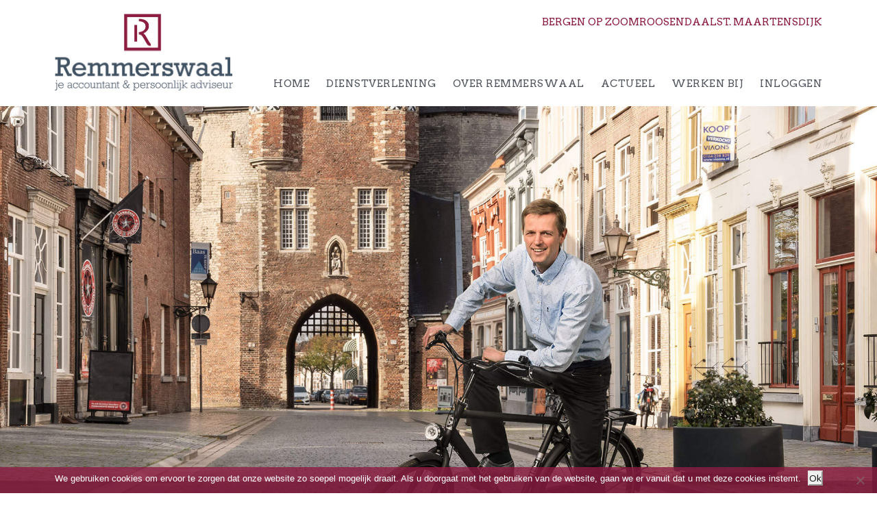

--- FILE ---
content_type: text/html; charset=UTF-8
request_url: https://www.remmerswaal.nl/medewerker-bij-remmerswaal/personeelshandboek/artikel-7-1-vakantiedagen/
body_size: 13355
content:
<!DOCTYPE html>
<html lang="nl-NL" class="no-js">
<head><style>img.lazy{min-height:1px}</style><link href="https://www.remmerswaal.nl/wp-content/plugins/w3-total-cache/pub/js/lazyload.min.js" as="script">
	<meta charset="UTF-8">
	<meta name="viewport" content="width=device-width, initial-scale=1">
	<link rel="profile" href="http://gmpg.org/xfn/11">
	<link rel="pingback" href="https://www.remmerswaal.nl/xmlrpc.php">
	<title>Artikel 7.1 Vakantiedagen &#8211; Remmerswaal Accountants &amp; Adviseurs</title>
<meta name='robots' content='max-image-preview:large' />
<link rel='dns-prefetch' href='//fonts.googleapis.com' />
<link rel="alternate" type="application/rss+xml" title="Remmerswaal Accountants &amp; Adviseurs &raquo; feed" href="https://www.remmerswaal.nl/feed/" />
<link rel="alternate" type="application/rss+xml" title="Remmerswaal Accountants &amp; Adviseurs &raquo; reacties feed" href="https://www.remmerswaal.nl/comments/feed/" />
<link rel="alternate" title="oEmbed (JSON)" type="application/json+oembed" href="https://www.remmerswaal.nl/wp-json/oembed/1.0/embed?url=https%3A%2F%2Fwww.remmerswaal.nl%2Fmedewerker-bij-remmerswaal%2Fpersoneelshandboek%2Fartikel-7-1-vakantiedagen%2F" />
<link rel="alternate" title="oEmbed (XML)" type="text/xml+oembed" href="https://www.remmerswaal.nl/wp-json/oembed/1.0/embed?url=https%3A%2F%2Fwww.remmerswaal.nl%2Fmedewerker-bij-remmerswaal%2Fpersoneelshandboek%2Fartikel-7-1-vakantiedagen%2F&#038;format=xml" />
<style id='wp-img-auto-sizes-contain-inline-css' type='text/css'>
img:is([sizes=auto i],[sizes^="auto," i]){contain-intrinsic-size:3000px 1500px}
/*# sourceURL=wp-img-auto-sizes-contain-inline-css */
</style>
<style id='wp-emoji-styles-inline-css' type='text/css'>

	img.wp-smiley, img.emoji {
		display: inline !important;
		border: none !important;
		box-shadow: none !important;
		height: 1em !important;
		width: 1em !important;
		margin: 0 0.07em !important;
		vertical-align: -0.1em !important;
		background: none !important;
		padding: 0 !important;
	}
/*# sourceURL=wp-emoji-styles-inline-css */
</style>
<style id='wp-block-library-inline-css' type='text/css'>
:root{--wp-block-synced-color:#7a00df;--wp-block-synced-color--rgb:122,0,223;--wp-bound-block-color:var(--wp-block-synced-color);--wp-editor-canvas-background:#ddd;--wp-admin-theme-color:#007cba;--wp-admin-theme-color--rgb:0,124,186;--wp-admin-theme-color-darker-10:#006ba1;--wp-admin-theme-color-darker-10--rgb:0,107,160.5;--wp-admin-theme-color-darker-20:#005a87;--wp-admin-theme-color-darker-20--rgb:0,90,135;--wp-admin-border-width-focus:2px}@media (min-resolution:192dpi){:root{--wp-admin-border-width-focus:1.5px}}.wp-element-button{cursor:pointer}:root .has-very-light-gray-background-color{background-color:#eee}:root .has-very-dark-gray-background-color{background-color:#313131}:root .has-very-light-gray-color{color:#eee}:root .has-very-dark-gray-color{color:#313131}:root .has-vivid-green-cyan-to-vivid-cyan-blue-gradient-background{background:linear-gradient(135deg,#00d084,#0693e3)}:root .has-purple-crush-gradient-background{background:linear-gradient(135deg,#34e2e4,#4721fb 50%,#ab1dfe)}:root .has-hazy-dawn-gradient-background{background:linear-gradient(135deg,#faaca8,#dad0ec)}:root .has-subdued-olive-gradient-background{background:linear-gradient(135deg,#fafae1,#67a671)}:root .has-atomic-cream-gradient-background{background:linear-gradient(135deg,#fdd79a,#004a59)}:root .has-nightshade-gradient-background{background:linear-gradient(135deg,#330968,#31cdcf)}:root .has-midnight-gradient-background{background:linear-gradient(135deg,#020381,#2874fc)}:root{--wp--preset--font-size--normal:16px;--wp--preset--font-size--huge:42px}.has-regular-font-size{font-size:1em}.has-larger-font-size{font-size:2.625em}.has-normal-font-size{font-size:var(--wp--preset--font-size--normal)}.has-huge-font-size{font-size:var(--wp--preset--font-size--huge)}.has-text-align-center{text-align:center}.has-text-align-left{text-align:left}.has-text-align-right{text-align:right}.has-fit-text{white-space:nowrap!important}#end-resizable-editor-section{display:none}.aligncenter{clear:both}.items-justified-left{justify-content:flex-start}.items-justified-center{justify-content:center}.items-justified-right{justify-content:flex-end}.items-justified-space-between{justify-content:space-between}.screen-reader-text{border:0;clip-path:inset(50%);height:1px;margin:-1px;overflow:hidden;padding:0;position:absolute;width:1px;word-wrap:normal!important}.screen-reader-text:focus{background-color:#ddd;clip-path:none;color:#444;display:block;font-size:1em;height:auto;left:5px;line-height:normal;padding:15px 23px 14px;text-decoration:none;top:5px;width:auto;z-index:100000}html :where(.has-border-color){border-style:solid}html :where([style*=border-top-color]){border-top-style:solid}html :where([style*=border-right-color]){border-right-style:solid}html :where([style*=border-bottom-color]){border-bottom-style:solid}html :where([style*=border-left-color]){border-left-style:solid}html :where([style*=border-width]){border-style:solid}html :where([style*=border-top-width]){border-top-style:solid}html :where([style*=border-right-width]){border-right-style:solid}html :where([style*=border-bottom-width]){border-bottom-style:solid}html :where([style*=border-left-width]){border-left-style:solid}html :where(img[class*=wp-image-]){height:auto;max-width:100%}:where(figure){margin:0 0 1em}html :where(.is-position-sticky){--wp-admin--admin-bar--position-offset:var(--wp-admin--admin-bar--height,0px)}@media screen and (max-width:600px){html :where(.is-position-sticky){--wp-admin--admin-bar--position-offset:0px}}

/*# sourceURL=wp-block-library-inline-css */
</style><style id='wp-block-page-list-inline-css' type='text/css'>
.wp-block-navigation .wp-block-page-list{align-items:var(--navigation-layout-align,initial);background-color:inherit;display:flex;flex-direction:var(--navigation-layout-direction,initial);flex-wrap:var(--navigation-layout-wrap,wrap);justify-content:var(--navigation-layout-justify,initial)}.wp-block-navigation .wp-block-navigation-item{background-color:inherit}.wp-block-page-list{box-sizing:border-box}
/*# sourceURL=https://www.remmerswaal.nl/wp-includes/blocks/page-list/style.min.css */
</style>
<style id='global-styles-inline-css' type='text/css'>
:root{--wp--preset--aspect-ratio--square: 1;--wp--preset--aspect-ratio--4-3: 4/3;--wp--preset--aspect-ratio--3-4: 3/4;--wp--preset--aspect-ratio--3-2: 3/2;--wp--preset--aspect-ratio--2-3: 2/3;--wp--preset--aspect-ratio--16-9: 16/9;--wp--preset--aspect-ratio--9-16: 9/16;--wp--preset--color--black: #000000;--wp--preset--color--cyan-bluish-gray: #abb8c3;--wp--preset--color--white: #ffffff;--wp--preset--color--pale-pink: #f78da7;--wp--preset--color--vivid-red: #cf2e2e;--wp--preset--color--luminous-vivid-orange: #ff6900;--wp--preset--color--luminous-vivid-amber: #fcb900;--wp--preset--color--light-green-cyan: #7bdcb5;--wp--preset--color--vivid-green-cyan: #00d084;--wp--preset--color--pale-cyan-blue: #8ed1fc;--wp--preset--color--vivid-cyan-blue: #0693e3;--wp--preset--color--vivid-purple: #9b51e0;--wp--preset--gradient--vivid-cyan-blue-to-vivid-purple: linear-gradient(135deg,rgb(6,147,227) 0%,rgb(155,81,224) 100%);--wp--preset--gradient--light-green-cyan-to-vivid-green-cyan: linear-gradient(135deg,rgb(122,220,180) 0%,rgb(0,208,130) 100%);--wp--preset--gradient--luminous-vivid-amber-to-luminous-vivid-orange: linear-gradient(135deg,rgb(252,185,0) 0%,rgb(255,105,0) 100%);--wp--preset--gradient--luminous-vivid-orange-to-vivid-red: linear-gradient(135deg,rgb(255,105,0) 0%,rgb(207,46,46) 100%);--wp--preset--gradient--very-light-gray-to-cyan-bluish-gray: linear-gradient(135deg,rgb(238,238,238) 0%,rgb(169,184,195) 100%);--wp--preset--gradient--cool-to-warm-spectrum: linear-gradient(135deg,rgb(74,234,220) 0%,rgb(151,120,209) 20%,rgb(207,42,186) 40%,rgb(238,44,130) 60%,rgb(251,105,98) 80%,rgb(254,248,76) 100%);--wp--preset--gradient--blush-light-purple: linear-gradient(135deg,rgb(255,206,236) 0%,rgb(152,150,240) 100%);--wp--preset--gradient--blush-bordeaux: linear-gradient(135deg,rgb(254,205,165) 0%,rgb(254,45,45) 50%,rgb(107,0,62) 100%);--wp--preset--gradient--luminous-dusk: linear-gradient(135deg,rgb(255,203,112) 0%,rgb(199,81,192) 50%,rgb(65,88,208) 100%);--wp--preset--gradient--pale-ocean: linear-gradient(135deg,rgb(255,245,203) 0%,rgb(182,227,212) 50%,rgb(51,167,181) 100%);--wp--preset--gradient--electric-grass: linear-gradient(135deg,rgb(202,248,128) 0%,rgb(113,206,126) 100%);--wp--preset--gradient--midnight: linear-gradient(135deg,rgb(2,3,129) 0%,rgb(40,116,252) 100%);--wp--preset--font-size--small: 13px;--wp--preset--font-size--medium: 20px;--wp--preset--font-size--large: 36px;--wp--preset--font-size--x-large: 42px;--wp--preset--spacing--20: 0.44rem;--wp--preset--spacing--30: 0.67rem;--wp--preset--spacing--40: 1rem;--wp--preset--spacing--50: 1.5rem;--wp--preset--spacing--60: 2.25rem;--wp--preset--spacing--70: 3.38rem;--wp--preset--spacing--80: 5.06rem;--wp--preset--shadow--natural: 6px 6px 9px rgba(0, 0, 0, 0.2);--wp--preset--shadow--deep: 12px 12px 50px rgba(0, 0, 0, 0.4);--wp--preset--shadow--sharp: 6px 6px 0px rgba(0, 0, 0, 0.2);--wp--preset--shadow--outlined: 6px 6px 0px -3px rgb(255, 255, 255), 6px 6px rgb(0, 0, 0);--wp--preset--shadow--crisp: 6px 6px 0px rgb(0, 0, 0);}:where(.is-layout-flex){gap: 0.5em;}:where(.is-layout-grid){gap: 0.5em;}body .is-layout-flex{display: flex;}.is-layout-flex{flex-wrap: wrap;align-items: center;}.is-layout-flex > :is(*, div){margin: 0;}body .is-layout-grid{display: grid;}.is-layout-grid > :is(*, div){margin: 0;}:where(.wp-block-columns.is-layout-flex){gap: 2em;}:where(.wp-block-columns.is-layout-grid){gap: 2em;}:where(.wp-block-post-template.is-layout-flex){gap: 1.25em;}:where(.wp-block-post-template.is-layout-grid){gap: 1.25em;}.has-black-color{color: var(--wp--preset--color--black) !important;}.has-cyan-bluish-gray-color{color: var(--wp--preset--color--cyan-bluish-gray) !important;}.has-white-color{color: var(--wp--preset--color--white) !important;}.has-pale-pink-color{color: var(--wp--preset--color--pale-pink) !important;}.has-vivid-red-color{color: var(--wp--preset--color--vivid-red) !important;}.has-luminous-vivid-orange-color{color: var(--wp--preset--color--luminous-vivid-orange) !important;}.has-luminous-vivid-amber-color{color: var(--wp--preset--color--luminous-vivid-amber) !important;}.has-light-green-cyan-color{color: var(--wp--preset--color--light-green-cyan) !important;}.has-vivid-green-cyan-color{color: var(--wp--preset--color--vivid-green-cyan) !important;}.has-pale-cyan-blue-color{color: var(--wp--preset--color--pale-cyan-blue) !important;}.has-vivid-cyan-blue-color{color: var(--wp--preset--color--vivid-cyan-blue) !important;}.has-vivid-purple-color{color: var(--wp--preset--color--vivid-purple) !important;}.has-black-background-color{background-color: var(--wp--preset--color--black) !important;}.has-cyan-bluish-gray-background-color{background-color: var(--wp--preset--color--cyan-bluish-gray) !important;}.has-white-background-color{background-color: var(--wp--preset--color--white) !important;}.has-pale-pink-background-color{background-color: var(--wp--preset--color--pale-pink) !important;}.has-vivid-red-background-color{background-color: var(--wp--preset--color--vivid-red) !important;}.has-luminous-vivid-orange-background-color{background-color: var(--wp--preset--color--luminous-vivid-orange) !important;}.has-luminous-vivid-amber-background-color{background-color: var(--wp--preset--color--luminous-vivid-amber) !important;}.has-light-green-cyan-background-color{background-color: var(--wp--preset--color--light-green-cyan) !important;}.has-vivid-green-cyan-background-color{background-color: var(--wp--preset--color--vivid-green-cyan) !important;}.has-pale-cyan-blue-background-color{background-color: var(--wp--preset--color--pale-cyan-blue) !important;}.has-vivid-cyan-blue-background-color{background-color: var(--wp--preset--color--vivid-cyan-blue) !important;}.has-vivid-purple-background-color{background-color: var(--wp--preset--color--vivid-purple) !important;}.has-black-border-color{border-color: var(--wp--preset--color--black) !important;}.has-cyan-bluish-gray-border-color{border-color: var(--wp--preset--color--cyan-bluish-gray) !important;}.has-white-border-color{border-color: var(--wp--preset--color--white) !important;}.has-pale-pink-border-color{border-color: var(--wp--preset--color--pale-pink) !important;}.has-vivid-red-border-color{border-color: var(--wp--preset--color--vivid-red) !important;}.has-luminous-vivid-orange-border-color{border-color: var(--wp--preset--color--luminous-vivid-orange) !important;}.has-luminous-vivid-amber-border-color{border-color: var(--wp--preset--color--luminous-vivid-amber) !important;}.has-light-green-cyan-border-color{border-color: var(--wp--preset--color--light-green-cyan) !important;}.has-vivid-green-cyan-border-color{border-color: var(--wp--preset--color--vivid-green-cyan) !important;}.has-pale-cyan-blue-border-color{border-color: var(--wp--preset--color--pale-cyan-blue) !important;}.has-vivid-cyan-blue-border-color{border-color: var(--wp--preset--color--vivid-cyan-blue) !important;}.has-vivid-purple-border-color{border-color: var(--wp--preset--color--vivid-purple) !important;}.has-vivid-cyan-blue-to-vivid-purple-gradient-background{background: var(--wp--preset--gradient--vivid-cyan-blue-to-vivid-purple) !important;}.has-light-green-cyan-to-vivid-green-cyan-gradient-background{background: var(--wp--preset--gradient--light-green-cyan-to-vivid-green-cyan) !important;}.has-luminous-vivid-amber-to-luminous-vivid-orange-gradient-background{background: var(--wp--preset--gradient--luminous-vivid-amber-to-luminous-vivid-orange) !important;}.has-luminous-vivid-orange-to-vivid-red-gradient-background{background: var(--wp--preset--gradient--luminous-vivid-orange-to-vivid-red) !important;}.has-very-light-gray-to-cyan-bluish-gray-gradient-background{background: var(--wp--preset--gradient--very-light-gray-to-cyan-bluish-gray) !important;}.has-cool-to-warm-spectrum-gradient-background{background: var(--wp--preset--gradient--cool-to-warm-spectrum) !important;}.has-blush-light-purple-gradient-background{background: var(--wp--preset--gradient--blush-light-purple) !important;}.has-blush-bordeaux-gradient-background{background: var(--wp--preset--gradient--blush-bordeaux) !important;}.has-luminous-dusk-gradient-background{background: var(--wp--preset--gradient--luminous-dusk) !important;}.has-pale-ocean-gradient-background{background: var(--wp--preset--gradient--pale-ocean) !important;}.has-electric-grass-gradient-background{background: var(--wp--preset--gradient--electric-grass) !important;}.has-midnight-gradient-background{background: var(--wp--preset--gradient--midnight) !important;}.has-small-font-size{font-size: var(--wp--preset--font-size--small) !important;}.has-medium-font-size{font-size: var(--wp--preset--font-size--medium) !important;}.has-large-font-size{font-size: var(--wp--preset--font-size--large) !important;}.has-x-large-font-size{font-size: var(--wp--preset--font-size--x-large) !important;}
/*# sourceURL=global-styles-inline-css */
</style>

<style id='classic-theme-styles-inline-css' type='text/css'>
/*! This file is auto-generated */
.wp-block-button__link{color:#fff;background-color:#32373c;border-radius:9999px;box-shadow:none;text-decoration:none;padding:calc(.667em + 2px) calc(1.333em + 2px);font-size:1.125em}.wp-block-file__button{background:#32373c;color:#fff;text-decoration:none}
/*# sourceURL=/wp-includes/css/classic-themes.min.css */
</style>
<link rel="stylesheet" href="https://www.remmerswaal.nl/wp-content/cache/minify/c68ad.css" media="all" />


<link rel='stylesheet' id='gdlr-core-google-font-css' href='https://fonts.googleapis.com/css?family=Arvo%3Aregular%2Citalic%2C700%2C700italic%7COpen+Sans%3A300%2Cregular%2C500%2C600%2C700%2C800%2C300italic%2Citalic%2C500italic%2C600italic%2C700italic%2C800italic%7CHind%3A300%2Cregular%2C500%2C600%2C700&#038;subset=latin%2Ccyrillic%2Ccyrillic-ext%2Cgreek%2Cgreek-ext%2Chebrew%2Clatin-ext%2Cmath%2Csymbols%2Cvietnamese%2Cdevanagari&#038;ver=6.9' type='text/css' media='all' />
<link rel="stylesheet" href="https://www.remmerswaal.nl/wp-content/cache/minify/e9bb9.css" media="all" />









<script type="text/javascript" id="cookie-notice-front-js-before">
/* <![CDATA[ */
var cnArgs = {"ajaxUrl":"https:\/\/www.remmerswaal.nl\/wp-admin\/admin-ajax.php","nonce":"a15dbe0aef","hideEffect":"fade","position":"bottom","onScroll":false,"onScrollOffset":100,"onClick":false,"cookieName":"cookie_notice_accepted","cookieTime":2592000,"cookieTimeRejected":2592000,"globalCookie":false,"redirection":false,"cache":true,"revokeCookies":false,"revokeCookiesOpt":"automatic"};

//# sourceURL=cookie-notice-front-js-before
/* ]]> */
</script>
<script src="https://www.remmerswaal.nl/wp-content/cache/minify/64156.js"></script>





<link rel="https://api.w.org/" href="https://www.remmerswaal.nl/wp-json/" /><link rel="alternate" title="JSON" type="application/json" href="https://www.remmerswaal.nl/wp-json/wp/v2/pages/844" /><link rel="EditURI" type="application/rsd+xml" title="RSD" href="https://www.remmerswaal.nl/xmlrpc.php?rsd" />
<link rel="canonical" href="https://www.remmerswaal.nl/medewerker-bij-remmerswaal/personeelshandboek/artikel-7-1-vakantiedagen/" />
<link rel='shortlink' href='https://www.remmerswaal.nl/?p=844' />
<!--  im inforwijzers color settings -->
<link href='https://cdn.informanagement.com/Content/ePrint/Assets/Accountants/172/SiteStyles/Settings.css' rel='stylesheet' type='text/css' />
<link href='https://cdn.informanagement.com/Content/ePrint/Assets/Accountants/Common/CSS/CommonModals.css' rel='stylesheet' type='text/css' />
<!-- /im inforwijzers color settings -->
<!--  im inforwijzers scripts -->
<script>
  var url = 'https://eprint.informanagement.com/Int/AccountantOnlineTemplates?ui=8cfedbb8-1536-469e-84f4-349e7418e3f7'
</script>
<script src='https://cdn.informanagement.com/Content/Shared/JSWindow/ModalPopupWindow.js'></script>
<script src='https://cdn.informanagement.com/Content/ePrint/Assets/Accountants/Common/JS/Integrationjs.js'></script>
<!-- /im inforwijzers scripts -->
<!--[if lt IE 9]>
<script src="https://www.remmerswaal.nl/wp-content/themes/realfactory/js/html5.js"></script>
<![endif]-->
<meta name="generator" content="Powered by Slider Revolution 6.7.40 - responsive, Mobile-Friendly Slider Plugin for WordPress with comfortable drag and drop interface." />
<link rel="icon" href="https://www.remmerswaal.nl/wp-content/uploads/2019/10/cropped-icon-32x32.jpg" sizes="32x32" />
<link rel="icon" href="https://www.remmerswaal.nl/wp-content/uploads/2019/10/cropped-icon-192x192.jpg" sizes="192x192" />
<link rel="apple-touch-icon" href="https://www.remmerswaal.nl/wp-content/uploads/2019/10/cropped-icon-180x180.jpg" />
<meta name="msapplication-TileImage" content="https://www.remmerswaal.nl/wp-content/uploads/2019/10/cropped-icon-270x270.jpg" />
<script>function setREVStartSize(e){
			//window.requestAnimationFrame(function() {
				window.RSIW = window.RSIW===undefined ? window.innerWidth : window.RSIW;
				window.RSIH = window.RSIH===undefined ? window.innerHeight : window.RSIH;
				try {
					var pw = document.getElementById(e.c).parentNode.offsetWidth,
						newh;
					pw = pw===0 || isNaN(pw) || (e.l=="fullwidth" || e.layout=="fullwidth") ? window.RSIW : pw;
					e.tabw = e.tabw===undefined ? 0 : parseInt(e.tabw);
					e.thumbw = e.thumbw===undefined ? 0 : parseInt(e.thumbw);
					e.tabh = e.tabh===undefined ? 0 : parseInt(e.tabh);
					e.thumbh = e.thumbh===undefined ? 0 : parseInt(e.thumbh);
					e.tabhide = e.tabhide===undefined ? 0 : parseInt(e.tabhide);
					e.thumbhide = e.thumbhide===undefined ? 0 : parseInt(e.thumbhide);
					e.mh = e.mh===undefined || e.mh=="" || e.mh==="auto" ? 0 : parseInt(e.mh,0);
					if(e.layout==="fullscreen" || e.l==="fullscreen")
						newh = Math.max(e.mh,window.RSIH);
					else{
						e.gw = Array.isArray(e.gw) ? e.gw : [e.gw];
						for (var i in e.rl) if (e.gw[i]===undefined || e.gw[i]===0) e.gw[i] = e.gw[i-1];
						e.gh = e.el===undefined || e.el==="" || (Array.isArray(e.el) && e.el.length==0)? e.gh : e.el;
						e.gh = Array.isArray(e.gh) ? e.gh : [e.gh];
						for (var i in e.rl) if (e.gh[i]===undefined || e.gh[i]===0) e.gh[i] = e.gh[i-1];
											
						var nl = new Array(e.rl.length),
							ix = 0,
							sl;
						e.tabw = e.tabhide>=pw ? 0 : e.tabw;
						e.thumbw = e.thumbhide>=pw ? 0 : e.thumbw;
						e.tabh = e.tabhide>=pw ? 0 : e.tabh;
						e.thumbh = e.thumbhide>=pw ? 0 : e.thumbh;
						for (var i in e.rl) nl[i] = e.rl[i]<window.RSIW ? 0 : e.rl[i];
						sl = nl[0];
						for (var i in nl) if (sl>nl[i] && nl[i]>0) { sl = nl[i]; ix=i;}
						var m = pw>(e.gw[ix]+e.tabw+e.thumbw) ? 1 : (pw-(e.tabw+e.thumbw)) / (e.gw[ix]);
						newh =  (e.gh[ix] * m) + (e.tabh + e.thumbh);
					}
					var el = document.getElementById(e.c);
					if (el!==null && el) el.style.height = newh+"px";
					el = document.getElementById(e.c+"_wrapper");
					if (el!==null && el) {
						el.style.height = newh+"px";
						el.style.display = "block";
					}
				} catch(e){
					console.log("Failure at Presize of Slider:" + e)
				}
			//});
		  };</script>
		<style type="text/css" id="wp-custom-css">
			div#Brochure_list div.Themes_list_box{
	display: table !important;
	border-top: 1px solid #e3e7e3 !important;
	padding: 20px 0 30px 0 !important;
}

div#Brochure_list div.Themes_list_box_left{
	display: table-footer-group !important;
}

div#Brochure_list div.Themes_list_thumbnail{
	display: none !important;
}

div#Brochure_list div.Themes_list_fbbutton{
	margin: 0 !important;
	padding: 0 !important;
	text-align: left !important;
}

div#Brochure_list a.Themes_list_fbbutton_front{
	background-color: #ffffff !important;
	border: 1px solid #8d1d43 !important;
	color: #423f40 !important;
	font-size: 13px !important;
  font-weight: bold !important;
  text-transform: uppercase !important;
  letter-spacing: 0.8px !important;
  padding: 15px 33px !important;
}

div#Brochure_list div.Themes_list_box_right{
	display: table-header-group !important;
}

div#Brochure_list div.Themes_list_title{
	padding: 0 !important;
}

div#Brochure_list div.Themes_list_textarea{
	padding: 0 0 15px 0 !important;
}

div.realfactory-content-area a{
	text-decoration: underline !important;
}

ul.vestigingenTop {
	margin: 0;
	padding: 0;
	list-style-type: none;
	display: flex;
	gap: 2rem;
}		</style>
		<link rel="stylesheet" href="https://www.remmerswaal.nl/wp-content/cache/minify/fe537.css" media="all" />

<style id='rs-plugin-settings-inline-css' type='text/css'>
#rs-demo-id {}
/*# sourceURL=rs-plugin-settings-inline-css */
</style>
</head>

<body class="wp-singular page-template-default page page-id-844 page-child parent-pageid-778 wp-theme-realfactory wp-child-theme-realfactory-child cookies-not-set gdlr-core-body realfactory-body realfactory-body-front realfactory-full gdlr-core-link-to-lightbox">
<div class="realfactory-mobile-header-wrap" ><div class="realfactory-mobile-header realfactory-header-background realfactory-style-slide" id="realfactory-mobile-header" ><div class="realfactory-mobile-header-container realfactory-container" ><div class="realfactory-logo  realfactory-item-pdlr"><div class="realfactory-logo-inner"><a href="https://www.remmerswaal.nl/" ><img class="lazy" src="data:image/svg+xml,%3Csvg%20xmlns='http://www.w3.org/2000/svg'%20viewBox='0%200%20523%20228'%3E%3C/svg%3E" data-src="https://www.remmerswaal.nl/wp-content/uploads/2019/01/logo-remmerswaal.png" alt="" width="523" height="228" title="logo-remmerswaal" /></a></div></div><div class="realfactory-mobile-menu-right" ><div class="realfactory-overlay-menu realfactory-mobile-menu" id="realfactory-mobile-menu" ><a class="realfactory-overlay-menu-icon realfactory-mobile-menu-button realfactory-mobile-button-hamburger" href="#"  ><span></span></a><div class="realfactory-overlay-menu-content realfactory-navigation-font" ><div class="realfactory-overlay-menu-close" ></div><div class="realfactory-overlay-menu-row" ><div class="realfactory-overlay-menu-cell" ><ul id="menu-mobiel-menu" class="menu"><li class="menu-item menu-item-type-post_type menu-item-object-page menu-item-556"><a href="https://www.remmerswaal.nl/bergen-op-zoom/">Bergen op Zoom</a></li>
<li class="menu-item menu-item-type-post_type menu-item-object-page menu-item-557"><a href="https://www.remmerswaal.nl/roosendaal/">Roosendaal</a></li>
<li class="menu-item menu-item-type-post_type menu-item-object-page menu-item-558"><a href="https://www.remmerswaal.nl/st-maartensdijk/">Sint Maartensdijk</a></li>
<li class="menu-item menu-item-type-custom menu-item-object-custom menu-item-563"><a href="#"> </a></li>
<li class="menu-item menu-item-type-post_type menu-item-object-page menu-item-home menu-item-539"><a href="https://www.remmerswaal.nl/">Home</a></li>
<li class="menu-item menu-item-type-post_type menu-item-object-page menu-item-has-children menu-item-540"><a href="https://www.remmerswaal.nl/dienstverlening/">Dienstverlening</a>
<ul class="sub-menu">
	<li class="menu-item menu-item-type-post_type menu-item-object-page menu-item-541"><a href="https://www.remmerswaal.nl/dienstverlening/administratieve-dienstverlening/">Administratieve dienstverlening</a></li>
	<li class="menu-item menu-item-type-post_type menu-item-object-page menu-item-542"><a href="https://www.remmerswaal.nl/dienstverlening/accountancy/">Accountancy</a></li>
	<li class="menu-item menu-item-type-post_type menu-item-object-page menu-item-543"><a href="https://www.remmerswaal.nl/dienstverlening/advisering/">Advisering</a></li>
	<li class="menu-item menu-item-type-post_type menu-item-object-page menu-item-544"><a href="https://www.remmerswaal.nl/dienstverlening/belastingadvies/">Belastingadvies</a></li>
	<li class="menu-item menu-item-type-post_type menu-item-object-page menu-item-545"><a href="https://www.remmerswaal.nl/dienstverlening/personeelsdiensten/">Personeelsdiensten</a></li>
</ul>
</li>
<li class="menu-item menu-item-type-post_type menu-item-object-page menu-item-has-children menu-item-546"><a href="https://www.remmerswaal.nl/over-remmerswaal/">Over Remmerswaal</a>
<ul class="sub-menu">
	<li class="menu-item menu-item-type-post_type menu-item-object-page menu-item-547"><a href="https://www.remmerswaal.nl/over-remmerswaal/avg-en-privacy/">AVG en Privacy</a></li>
	<li class="menu-item menu-item-type-post_type menu-item-object-page menu-item-548"><a href="https://www.remmerswaal.nl/over-remmerswaal/klachtenregeling/">Klachtenregeling</a></li>
	<li class="menu-item menu-item-type-post_type menu-item-object-page menu-item-549"><a href="https://www.remmerswaal.nl/over-remmerswaal/klokkenluidersregeling/">Klokkenluidersregeling</a></li>
	<li class="menu-item menu-item-type-post_type menu-item-object-page menu-item-550"><a href="https://www.remmerswaal.nl/over-remmerswaal/sponsoring/">Sponsoring</a></li>
</ul>
</li>
<li class="menu-item menu-item-type-custom menu-item-object-custom menu-item-has-children menu-item-561"><a href="https://www.remmerswaal.nl/actueel/nieuwsberichten/">Actueel</a>
<ul class="sub-menu">
	<li class="menu-item menu-item-type-post_type menu-item-object-page menu-item-552"><a href="https://www.remmerswaal.nl/actueel/nieuwsberichten/">Nieuwsberichten</a></li>
	<li class="menu-item menu-item-type-post_type menu-item-object-page menu-item-2967"><a href="https://www.remmerswaal.nl/actueel/themabrochures/">Themabrochures</a></li>
	<li class="menu-item menu-item-type-post_type menu-item-object-page menu-item-554"><a href="https://www.remmerswaal.nl/actueel/nieuwsbrieven/">Nieuwsbrieven</a></li>
	<li class="menu-item menu-item-type-post_type menu-item-object-page menu-item-3496"><a href="https://www.remmerswaal.nl/actueel/cybersecurity/">Cybersecurity</a></li>
	<li class="menu-item menu-item-type-post_type menu-item-object-page menu-item-1463"><a href="https://www.remmerswaal.nl/actueel/corona/">Corona</a></li>
</ul>
</li>
<li class="menu-item menu-item-type-custom menu-item-object-custom menu-item-6645"><a target="_blank" href="https://werkenbijremmerswaal.nl/">Werken bij</a></li>
<li class="menu-item menu-item-type-post_type menu-item-object-page menu-item-has-children menu-item-2970"><a href="https://www.remmerswaal.nl/inloggen/">Inloggen</a>
<ul class="sub-menu">
	<li class="menu-item menu-item-type-custom menu-item-object-custom menu-item-2976"><a target="_blank" href="https://www.imuisonline.com/?domein=remmerswaal">Online boekhouden</a></li>
	<li class="menu-item menu-item-type-custom menu-item-object-custom menu-item-4628"><a target="_blank" href="https://remmerswaal.accountancygemak.nl/">Communicatie Gemak</a></li>
	<li class="menu-item menu-item-type-custom menu-item-object-custom menu-item-2978"><a target="_blank" href="https://portaal.hrsg.nl/25000021/">Online lonen HRSG</a></li>
	<li class="menu-item menu-item-type-custom menu-item-object-custom menu-item-6770"><a target="_blank" href="https://login.loket.nl/">Online lonen Loket werkgevers</a></li>
	<li class="menu-item menu-item-type-custom menu-item-object-custom menu-item-6771"><a target="_blank" href="https://mijn.loket.nl/">Online lonen Loket werknemers</a></li>
</ul>
</li>
</ul></div></div></div></div></div></div></div></div><div class="realfactory-body-outer-wrapper ">
		<div class="realfactory-body-wrapper clearfix  realfactory-with-frame">
	<div class="realfactory-top-bar" ><div class="realfactory-top-bar-background" ></div><div class="realfactory-top-bar-container clearfix realfactory-container " ><div class="realfactory-top-bar-right realfactory-item-pdlr"><div class="realfactory-top-bar-right-text"><ul class="vestigingenTop"><li><a href="https://www.remmerswaal.nl/bergen-op-zoom/">Bergen op Zoom</a></li><li><a href="https://www.remmerswaal.nl/roosendaal/">Roosendaal</a></li><li><a href="https://www.remmerswaal.nl/st-maartensdijk/">St. Maartensdijk</a></li></ul></div></div></div></div>	
<header class="realfactory-header-wrap realfactory-header-style-plain  realfactory-style-menu-right realfactory-sticky-navigation realfactory-style-fixed" >
	<div class="realfactory-header-background" ></div>
	<div class="realfactory-header-container  realfactory-container">
			
		<div class="realfactory-header-container-inner clearfix">
			<div class="realfactory-logo  realfactory-item-pdlr"><div class="realfactory-logo-inner"><a href="https://www.remmerswaal.nl/" ><img class="lazy" src="data:image/svg+xml,%3Csvg%20xmlns='http://www.w3.org/2000/svg'%20viewBox='0%200%20523%20228'%3E%3C/svg%3E" data-src="https://www.remmerswaal.nl/wp-content/uploads/2019/01/logo-remmerswaal.png" alt="" width="523" height="228" title="logo-remmerswaal" /></a></div></div>			<div class="realfactory-navigation realfactory-item-pdlr clearfix " >
			<div class="realfactory-main-menu" id="realfactory-main-menu" ><ul id="menu-hoofdmenu" class="sf-menu"><li  class="menu-item menu-item-type-post_type menu-item-object-page menu-item-home menu-item-32 realfactory-normal-menu"><a href="https://www.remmerswaal.nl/">Home</a></li>
<li  class="menu-item menu-item-type-post_type menu-item-object-page menu-item-has-children menu-item-31 realfactory-normal-menu"><a href="https://www.remmerswaal.nl/dienstverlening/" class="sf-with-ul-pre">Dienstverlening</a>
<ul class="sub-menu">
	<li  class="menu-item menu-item-type-post_type menu-item-object-page menu-item-126" data-size="60"><a href="https://www.remmerswaal.nl/dienstverlening/administratieve-dienstverlening/">Administratieve dienstverlening</a></li>
	<li  class="menu-item menu-item-type-post_type menu-item-object-page menu-item-128" data-size="60"><a href="https://www.remmerswaal.nl/dienstverlening/accountancy/">Accountancy</a></li>
	<li  class="menu-item menu-item-type-post_type menu-item-object-page menu-item-125" data-size="60"><a href="https://www.remmerswaal.nl/dienstverlening/advisering/">Advisering</a></li>
	<li  class="menu-item menu-item-type-post_type menu-item-object-page menu-item-127" data-size="60"><a href="https://www.remmerswaal.nl/dienstverlening/belastingadvies/">Belastingadvies</a></li>
	<li  class="menu-item menu-item-type-post_type menu-item-object-page menu-item-124" data-size="60"><a href="https://www.remmerswaal.nl/dienstverlening/personeelsdiensten/">Personeelsdiensten</a></li>
</ul>
</li>
<li  class="menu-item menu-item-type-post_type menu-item-object-page menu-item-has-children menu-item-30 realfactory-normal-menu"><a href="https://www.remmerswaal.nl/over-remmerswaal/" class="sf-with-ul-pre">Over Remmerswaal</a>
<ul class="sub-menu">
	<li  class="menu-item menu-item-type-post_type menu-item-object-page menu-item-123" data-size="60"><a href="https://www.remmerswaal.nl/over-remmerswaal/avg-en-privacy/">AVG en Privacy</a></li>
	<li  class="menu-item menu-item-type-post_type menu-item-object-page menu-item-122" data-size="60"><a href="https://www.remmerswaal.nl/over-remmerswaal/klachtenregeling/">Klachtenregeling</a></li>
	<li  class="menu-item menu-item-type-post_type menu-item-object-page menu-item-121" data-size="60"><a href="https://www.remmerswaal.nl/over-remmerswaal/klokkenluidersregeling/">Klokkenluidersregeling</a></li>
	<li  class="menu-item menu-item-type-post_type menu-item-object-page menu-item-361" data-size="60"><a href="https://www.remmerswaal.nl/over-remmerswaal/sponsoring/">Sponsoring</a></li>
</ul>
</li>
<li  class="menu-item menu-item-type-custom menu-item-object-custom menu-item-has-children menu-item-239 realfactory-normal-menu"><a href="https://www.remmerswaal.nl/actueel/nieuwsberichten/" class="sf-with-ul-pre">Actueel</a>
<ul class="sub-menu">
	<li  class="menu-item menu-item-type-post_type menu-item-object-page menu-item-238" data-size="60"><a href="https://www.remmerswaal.nl/actueel/nieuwsberichten/">Nieuwsberichten</a></li>
	<li  class="menu-item menu-item-type-post_type menu-item-object-page menu-item-2966" data-size="60"><a href="https://www.remmerswaal.nl/actueel/themabrochures/">Themabrochures</a></li>
	<li  class="menu-item menu-item-type-post_type menu-item-object-page menu-item-237" data-size="60"><a href="https://www.remmerswaal.nl/actueel/nieuwsbrieven/">Nieuwsbrieven</a></li>
	<li  class="menu-item menu-item-type-post_type menu-item-object-page menu-item-3497" data-size="60"><a href="https://www.remmerswaal.nl/actueel/cybersecurity/">Cybersecurity</a></li>
	<li  class="menu-item menu-item-type-post_type menu-item-object-page menu-item-1464" data-size="60"><a href="https://www.remmerswaal.nl/actueel/corona/">Corona</a></li>
</ul>
</li>
<li  class="menu-item menu-item-type-custom menu-item-object-custom menu-item-6644 realfactory-normal-menu"><a target="_blank" href="https://werkenbijremmerswaal.nl/">Werken bij</a></li>
<li  class="menu-item menu-item-type-post_type menu-item-object-page menu-item-has-children menu-item-2971 realfactory-normal-menu"><a href="https://www.remmerswaal.nl/inloggen/" class="sf-with-ul-pre">Inloggen</a>
<ul class="sub-menu">
	<li  class="menu-item menu-item-type-custom menu-item-object-custom menu-item-2972" data-size="60"><a target="_blank" href="https://www.imuisonline.com/?domein=remmerswaal">Online boekhouden</a></li>
	<li  class="menu-item menu-item-type-custom menu-item-object-custom menu-item-4627" data-size="60"><a target="_blank" href="https://remmerswaal.accountancygemak.nl/">Communicatie Gemak</a></li>
	<li  class="menu-item menu-item-type-custom menu-item-object-custom menu-item-2974" data-size="60"><a target="_blank" href="https://portaal.hrsg.nl/25000021/">Online lonen HRSG</a></li>
	<li  class="menu-item menu-item-type-custom menu-item-object-custom menu-item-6772" data-size="60"><a target="_blank" href="https://login.loket.nl/">Online lonen Loket werkgevers</a></li>
	<li  class="menu-item menu-item-type-custom menu-item-object-custom menu-item-6773" data-size="60"><a target="_blank" href="https://mijn.loket.nl/">Online lonen Loket werknemers</a></li>
</ul>
</li>
</ul></div>			</div><!-- realfactory-navigation -->

		</div><!-- realfactory-header-inner -->
	</div><!-- realfactory-header-container -->
</header><!-- header --><div class="realfactory-page-title-wrap  realfactory-style-custom realfactory-left-align" ><div class="realfactory-header-transparent-substitute" ></div><div class="realfactory-page-title-overlay"  ></div><div class="realfactory-page-title-container realfactory-container" ><div class="realfactory-page-title-content realfactory-item-pdlr"  ><h1 class="realfactory-page-title"  >Artikel 7.1 Vakantiedagen</h1></div></div></div><div class="realfactory-breadcrumbs" ><div class="realfactory-breadcrumbs-container realfactory-container" ><div class="realfactory-breadcrumbs-item realfactory-item-pdlr" ><span property="itemListElement" typeof="ListItem"><a property="item" typeof="WebPage" title="Go to Remmerswaal Accountants &amp; Adviseurs." href="https://www.remmerswaal.nl" class="home"><span property="name">Remmerswaal Accountants &amp; Adviseurs</span></a><meta property="position" content="1"></span> &gt; <span property="itemListElement" typeof="ListItem"><a property="item" typeof="WebPage" title="Go to Medewerker bij Remmerswaal." href="https://www.remmerswaal.nl/medewerker-bij-remmerswaal/" class="post post-page"><span property="name">Medewerker bij Remmerswaal</span></a><meta property="position" content="2"></span> &gt; <span property="itemListElement" typeof="ListItem"><a property="item" typeof="WebPage" title="Go to Personeelshandboek." href="https://www.remmerswaal.nl/medewerker-bij-remmerswaal/personeelshandboek/" class="post post-page"><span property="name">Personeelshandboek</span></a><meta property="position" content="3"></span> &gt; <span property="itemListElement" typeof="ListItem"><a property="item" typeof="WebPage" title="Go to Artikel 7.1 Vakantiedagen." href="https://www.remmerswaal.nl/medewerker-bij-remmerswaal/personeelshandboek/artikel-7-1-vakantiedagen/" class="post post-page current-item"><span property="name">Artikel 7.1 Vakantiedagen</span></a><meta property="position" content="4"></span></div></div></div>	<div class="realfactory-page-wrapper" id="realfactory-page-wrapper" ><div class="gdlr-core-page-builder-body clearfix"><div class="gdlr-core-pbf-sidebar-wrapper "  ><div class="gdlr-core-pbf-sidebar-container gdlr-core-line-height-0 clearfix gdlr-core-js gdlr-core-container"><div class="gdlr-core-pbf-sidebar-content  gdlr-core-column-45 gdlr-core-pbf-sidebar-padding gdlr-core-line-height gdlr-core-column-extend-right" style="padding: 30px 0px 30px 0px;"  ><div class="gdlr-core-pbf-sidebar-content-inner"  ><div class="gdlr-core-pbf-column gdlr-core-column-60 gdlr-core-column-first" ><div class="gdlr-core-pbf-column-content-margin gdlr-core-js " style="padding: 0px 0px 0px 20px;"   ><div class="gdlr-core-pbf-background-wrap"  ></div><div class="gdlr-core-pbf-column-content clearfix gdlr-core-js "   ><div class="gdlr-core-pbf-element" ><div class="gdlr-core-text-box-item gdlr-core-item-pdlr gdlr-core-item-pdb gdlr-core-left-align" style="padding-bottom: 0px ;"  ><div class="gdlr-core-text-box-item-content" style="text-transform: none ;"  ><span class="rcp-restricted-content-message">U heeft geen toestemming om deze inhoud te bekijken.</span>
</div></div></div></div></div></div></div></div><div class="gdlr-core-pbf-sidebar-left gdlr-core-column-extend-left  realfactory-sidebar-area gdlr-core-column-15 gdlr-core-pbf-sidebar-padding  gdlr-core-line-height" style="padding: 40px 30px 30px 0px;"  ><div class="gdlr-core-pbf-background-wrap" style="background-color: #e3e7e3 ;"  ></div><div class="gdlr-core-sidebar-item gdlr-core-item-pdlr"><div id="text-6" class="widget widget_text realfactory-widget">			<div class="textwidget"><span class="rcp-restricted-content-message">U heeft geen toestemming om deze inhoud te bekijken.</span>
</div>
		</div><div id="block-3" class="widget widget_block realfactory-widget"><ul class="sidebar-employees wp-block-page-list"><li class="wp-block-pages-list__item current-menu-ancestor has-child"><a class="wp-block-pages-list__item__link" href="https://www.remmerswaal.nl/medewerker-bij-remmerswaal/personeelshandboek/">Personeelshandboek</a><ul class="wp-block-navigation__submenu-container"><li class="wp-block-pages-list__item "><a class="wp-block-pages-list__item__link" href="https://www.remmerswaal.nl/medewerker-bij-remmerswaal/personeelshandboek/voorwoord-en-inleiding/">Voorwoord en inleiding</a></li><li class="wp-block-pages-list__item "><a class="wp-block-pages-list__item__link" href="https://www.remmerswaal.nl/medewerker-bij-remmerswaal/personeelshandboek/artikel-1-1-werkingssfeer/">Artikel 1.1 Werkingssfeer</a></li><li class="wp-block-pages-list__item "><a class="wp-block-pages-list__item__link" href="https://www.remmerswaal.nl/medewerker-bij-remmerswaal/personeelshandboek/artikel-1-2-definities/">Artikel 1.2 Definities</a></li><li class="wp-block-pages-list__item "><a class="wp-block-pages-list__item__link" href="https://www.remmerswaal.nl/medewerker-bij-remmerswaal/personeelshandboek/artikel-1-3-wijziging-arbeidsvoorwaarden/">Artikel 1.3 Wijziging Arbeidsvoorwaarden</a></li><li class="wp-block-pages-list__item "><a class="wp-block-pages-list__item__link" href="https://www.remmerswaal.nl/medewerker-bij-remmerswaal/personeelshandboek/artikel-1-4-rechten-en-verplichtingen/">Artikel 1.4 Rechten en verplichtingen</a></li><li class="wp-block-pages-list__item "><a class="wp-block-pages-list__item__link" href="https://www.remmerswaal.nl/medewerker-bij-remmerswaal/personeelshandboek/artikel-1-5-algemeen-reglement-kantoren/">Artikel 1.5 Algemeen reglement kantoren</a></li><li class="wp-block-pages-list__item "><a class="wp-block-pages-list__item__link" href="https://www.remmerswaal.nl/medewerker-bij-remmerswaal/personeelshandboek/artikel-1-6-domicilie/">Artikel 1.6 Domicilie</a></li><li class="wp-block-pages-list__item "><a class="wp-block-pages-list__item__link" href="https://www.remmerswaal.nl/medewerker-bij-remmerswaal/personeelshandboek/artikel-1-7-nevenwerkzaamheden/">Artikel 1.7 Nevenwerkzaamheden</a></li><li class="wp-block-pages-list__item "><a class="wp-block-pages-list__item__link" href="https://www.remmerswaal.nl/medewerker-bij-remmerswaal/personeelshandboek/artikel-1-8-normale-arbeidsduur-en-werktijden/">Artikel 1.8 Normale arbeidsduur en werktijden</a></li><li class="wp-block-pages-list__item "><a class="wp-block-pages-list__item__link" href="https://www.remmerswaal.nl/medewerker-bij-remmerswaal/personeelshandboek/artikel-1-9-gedragscode-social-media/">Artikel 1.9 Gedragscode Social Media</a></li><li class="wp-block-pages-list__item "><a class="wp-block-pages-list__item__link" href="https://www.remmerswaal.nl/medewerker-bij-remmerswaal/personeelshandboek/artikel-2-1-salaris/">Artikel 2.1 Salaris</a></li><li class="wp-block-pages-list__item "><a class="wp-block-pages-list__item__link" href="https://www.remmerswaal.nl/medewerker-bij-remmerswaal/personeelshandboek/artikel-2-2-betalingen/">Artikel 2.2 Betalingen</a></li><li class="wp-block-pages-list__item "><a class="wp-block-pages-list__item__link" href="https://www.remmerswaal.nl/medewerker-bij-remmerswaal/personeelshandboek/artikel-2-3-overwerk/">Artikel 2.3 Overwerk</a></li><li class="wp-block-pages-list__item "><a class="wp-block-pages-list__item__link" href="https://www.remmerswaal.nl/medewerker-bij-remmerswaal/personeelshandboek/artikel-2-4-kostenvergoeding/">Artikel 2.4 Kostenvergoeding</a></li><li class="wp-block-pages-list__item "><a class="wp-block-pages-list__item__link" href="https://www.remmerswaal.nl/medewerker-bij-remmerswaal/personeelshandboek/artikel-2-5-reiskostenvergoeding/">Artikel 2.5 Reiskostenvergoeding</a></li><li class="wp-block-pages-list__item "><a class="wp-block-pages-list__item__link" href="https://www.remmerswaal.nl/medewerker-bij-remmerswaal/personeelshandboek/artikel-2-6-overlijdensuitkering/">Artikel 2.6 Overlijdensuitkering</a></li><li class="wp-block-pages-list__item "><a class="wp-block-pages-list__item__link" href="https://www.remmerswaal.nl/medewerker-bij-remmerswaal/personeelshandboek/artikel-3-1-opzegging/">Artikel 3.1 Opzegging</a></li><li class="wp-block-pages-list__item "><a class="wp-block-pages-list__item__link" href="https://www.remmerswaal.nl/medewerker-bij-remmerswaal/personeelshandboek/artikel-3-2-afgifteverplichting/">Artikel 3.2 Afgifteverplichting</a></li><li class="wp-block-pages-list__item "><a class="wp-block-pages-list__item__link" href="https://www.remmerswaal.nl/medewerker-bij-remmerswaal/personeelshandboek/artikel-3-3-getuigschrift/">Artikel 3.3 Getuigschrift</a></li><li class="wp-block-pages-list__item "><a class="wp-block-pages-list__item__link" href="https://www.remmerswaal.nl/medewerker-bij-remmerswaal/personeelshandboek/artikel-4-1-reglement-ziekteverzuim/">Artikel 4.1 Reglement Ziekteverzuim</a></li><li class="wp-block-pages-list__item "><a class="wp-block-pages-list__item__link" href="https://www.remmerswaal.nl/medewerker-bij-remmerswaal/personeelshandboek/artikel-4-2-loondoorbetaling-bij-ziekte-en-arbeidsongeschiktheid/">Artikel 4.2 Loondoorbetaling bij ziekte en arbeidsongeschiktheid</a></li><li class="wp-block-pages-list__item "><a class="wp-block-pages-list__item__link" href="https://www.remmerswaal.nl/medewerker-bij-remmerswaal/personeelshandboek/artikel-5-1-studieregeling/">Artikel 5.1 Studieregeling</a></li><li class="wp-block-pages-list__item "><a class="wp-block-pages-list__item__link" href="https://www.remmerswaal.nl/medewerker-bij-remmerswaal/personeelshandboek/artikel-5-2-regeling-computer-internet-en-e-mailgebruik/">Artikel 5.2 Regeling computer-, internet en e-mailgebruik</a></li><li class="wp-block-pages-list__item "><a class="wp-block-pages-list__item__link" href="https://www.remmerswaal.nl/medewerker-bij-remmerswaal/personeelshandboek/artikel-5-3-privacy-regeling/">Artikel 5.3 Privacy regeling</a></li><li class="wp-block-pages-list__item "><a class="wp-block-pages-list__item__link" href="https://www.remmerswaal.nl/medewerker-bij-remmerswaal/personeelshandboek/artikel-5-4-regeling-seksuele-intimidatie/">Artikel 5.4 Regeling seksuele intimidatie en vertrouwenspersoon</a></li><li class="wp-block-pages-list__item "><a class="wp-block-pages-list__item__link" href="https://www.remmerswaal.nl/medewerker-bij-remmerswaal/personeelshandboek/artikel-5-5-regeling-identificatieplicht/">Artikel 5.5 Regeling Identificatieplicht</a></li><li class="wp-block-pages-list__item "><a class="wp-block-pages-list__item__link" href="https://www.remmerswaal.nl/medewerker-bij-remmerswaal/personeelshandboek/artikel-5-6-klokkenluidersregeling/">Artikel 5.6 Klokkenluidersregeling</a></li><li class="wp-block-pages-list__item "><a class="wp-block-pages-list__item__link" href="https://www.remmerswaal.nl/medewerker-bij-remmerswaal/personeelshandboek/artikel-5-7-premieregeling-aanbrengen-nieuwe-clienten/">Artikel 5.7 Premieregeling aanbrengen nieuwe cliënten</a></li><li class="wp-block-pages-list__item "><a class="wp-block-pages-list__item__link" href="https://www.remmerswaal.nl/medewerker-bij-remmerswaal/personeelshandboek/artikel-5-8-premieregeling-aanbrengen-nieuwe-collega/">Artikel 5.8 Premieregeling aanbrengen nieuwe collega</a></li><li class="wp-block-pages-list__item "><a class="wp-block-pages-list__item__link" href="https://www.remmerswaal.nl/medewerker-bij-remmerswaal/personeelshandboek/artikel-6-1-functioneringsgesprekken-en-beoordelingen/">Artikel 6.1 Functioneringsgesprekken en beoordelingen</a></li><li class="wp-block-pages-list__item current-menu-item "><a class="wp-block-pages-list__item__link" href="https://www.remmerswaal.nl/medewerker-bij-remmerswaal/personeelshandboek/artikel-7-1-vakantiedagen/" aria-current="page">Artikel 7.1 Vakantiedagen</a></li><li class="wp-block-pages-list__item "><a class="wp-block-pages-list__item__link" href="https://www.remmerswaal.nl/medewerker-bij-remmerswaal/personeelshandboek/artikel-7-2-buitengewoon-verlof/">Artikel 7.2 Buitengewoon verlof</a></li><li class="wp-block-pages-list__item "><a class="wp-block-pages-list__item__link" href="https://www.remmerswaal.nl/medewerker-bij-remmerswaal/personeelshandboek/artikel-7-3-bezoek-arts-specialist/">Artikel 7.3 Bezoek arts / specialist</a></li><li class="wp-block-pages-list__item "><a class="wp-block-pages-list__item__link" href="https://www.remmerswaal.nl/medewerker-bij-remmerswaal/personeelshandboek/artikel-7-4-zwangerschaps-en-bevallingsverlof/">Artikel 7.4 Zwangerschaps- en bevallingsverlof</a></li><li class="wp-block-pages-list__item "><a class="wp-block-pages-list__item__link" href="https://www.remmerswaal.nl/medewerker-bij-remmerswaal/personeelshandboek/artikel-7-5-ouderschapsverlof/">Artikel 7.5 Ouderschapsverlof</a></li><li class="wp-block-pages-list__item "><a class="wp-block-pages-list__item__link" href="https://www.remmerswaal.nl/medewerker-bij-remmerswaal/personeelshandboek/artikel-7-6-regeling-calamiteiten-en-ander-kort-verzuimverlof/">Artikel 7.6 Regeling calamiteiten- en ander kort verzuimverlof</a></li><li class="wp-block-pages-list__item "><a class="wp-block-pages-list__item__link" href="https://www.remmerswaal.nl/medewerker-bij-remmerswaal/personeelshandboek/artikel-7-7-regeling-kortdurend-en-langdurend-zorgverlof/">Artikel 7.7 Regeling kortdurend en langdurend zorgverlof</a></li><li class="wp-block-pages-list__item "><a class="wp-block-pages-list__item__link" href="https://www.remmerswaal.nl/medewerker-bij-remmerswaal/personeelshandboek/artikel-8-1-arbeidsomstandigheden-en-preventiemedewerker/">Artikel 8.1 Arbeidsomstandigheden en Preventiemedewerker</a></li><li class="wp-block-pages-list__item "><a class="wp-block-pages-list__item__link" href="https://www.remmerswaal.nl/medewerker-bij-remmerswaal/personeelshandboek/artikel-8-2-aanschaf-computerbril/">Artikel 8.2 Aanschaf computerbril</a></li><li class="wp-block-pages-list__item "><a class="wp-block-pages-list__item__link" href="https://www.remmerswaal.nl/medewerker-bij-remmerswaal/personeelshandboek/artikel-8-3-protocol-ongewenste-omgangsvormen/">Artikel 8.3 Protocol ongewenste omgangsvormen</a></li></ul></li><li class="wp-block-pages-list__item"><a class="wp-block-pages-list__item__link" href="https://www.remmerswaal.nl/medewerker-bij-remmerswaal/handboek-kwaliteit-2025/">Handboek kwaliteit 2025</a></li><li class="wp-block-pages-list__item"><a class="wp-block-pages-list__item__link" href="https://www.remmerswaal.nl/medewerker-bij-remmerswaal/handboek-samenstellings-en-adviespraktijk-2025/">Handboek samenstellings- en adviespraktijk 2025</a></li><li class="wp-block-pages-list__item"><a class="wp-block-pages-list__item__link" href="https://www.remmerswaal.nl/medewerker-bij-remmerswaal/werkproces-samenstellen-jaarstukken-versie-mei-2025/">Werkproces samenstellen jaarstukken (versie mei 2025)</a></li><li class="wp-block-pages-list__item"><a class="wp-block-pages-list__item__link" href="https://www.remmerswaal.nl/medewerker-bij-remmerswaal/verjaardagen/">Verjaardagen</a></li><li class="wp-block-pages-list__item"><a class="wp-block-pages-list__item__link" href="https://www.remmerswaal.nl/medewerker-bij-remmerswaal/handleiding-werkplekinstelling/">Handleiding werkplekinstelling</a></li></ul></div></div></div></div></div></div></div><footer><div class="realfactory-footer-wrapper" ><div class="realfactory-footer-container realfactory-container clearfix" >		<div style="width: 100%; float: left; border-bottom: 1px solid #ffffff; margin: 0 0 30px 30px; padding: 0 0 30px 0px">
        	Volg ons:
        	<a href="https://www.facebook.com/RemmerswaalAccountants/" target="_blank"><i style="font-size: 30px; margin-right: 10px;margin-left: 10px;" class="fa fa-facebook-square"></i></a>
        	<a href="https://www.linkedin.com/company/remmerswaal-accountants-&-adviseurs/" target="_blank"><i style="font-size: 30px; margin-right: 10px;" class="fa fa-linkedin-square"></i></a>
        	<a href="https://www.youtube.com/channel/UCDd5BlAy8JGBzEYVqqaOe6A" target="_blank"><i style="font-size: 30px; margin-right: 10px;" class="fa fa-youtube-square"></i></a>
        	<a href="https://www.instagram.com/remmerswaalacc/" target="_blank"><i style="font-size: 30px; margin-right: 10px;" class="fa fa-instagram"></i></a>
      	</div>
      	<div class="realfactory-footer-column realfactory-item-pdlr realfactory-column-15" ><div id="text-2" class="widget widget_text realfactory-widget"><h3 class="realfactory-widget-title">Vestigingen</h3>			<div class="textwidget"><p><a href="https://www.remmerswaal.nl/bergen-op-zoom/"><strong>Bergen op Zoom</strong></a><br />
Laan van Hildernisse Noord 4<br />
4617 AE Bergen op Zoom<br />
0164 &#8211; 253 455</p>
<p><a href="https://www.remmerswaal.nl/roosendaal/"><strong>Roosendaal</strong></a><br />
Streuvelslaan 12<br />
4707 CH Roosendaal<br />
0165 &#8211; 585 900</p>
<p><a href="https://www.remmerswaal.nl/st-maartensdijk/"><strong>Sint Maartensdijk</strong></a><br />
Onder de Linden 7<br />
4695 BV Sint Maartensdijk<br />
0166 &#8211; 662 469</p>
</div>
		</div></div><div class="realfactory-footer-column realfactory-item-pdlr realfactory-column-15" ><div id="text-3" class="widget widget_text realfactory-widget"><h3 class="realfactory-widget-title">Snel naar</h3>			<div class="textwidget"><p><a href="https://www.remmerswaal.nl/dienstverlening/administratieve-dienstverlening/" data-mce-href="https://www.remmerswaal.nl/dienstverlening/administratieve-dienstverlening/">Administratieve dienstverlening</a><br /><a href="https://www.remmerswaal.nl/dienstverlening/accountancy/" data-mce-href="https://www.remmerswaal.nl/dienstverlening/accountancy/">Accountancy</a><br /><a href="https://www.remmerswaal.nl/dienstverlening/advisering/" data-mce-href="https://www.remmerswaal.nl/dienstverlening/advisering/">Advisering</a><br /><a href="https://www.remmerswaal.nl/dienstverlening/belastingadvies/" data-mce-href="https://www.remmerswaal.nl/dienstverlening/belastingadvies/">Belastingadvies</a><br /><a href="https://www.remmerswaal.nl/dienstverlening/personeelsdiensten/" data-mce-href="https://www.remmerswaal.nl/dienstverlening/personeelsdiensten/">Personeelsdiensten</a></p>
</div>
		</div></div><div class="realfactory-footer-column realfactory-item-pdlr realfactory-column-15" ><div id="text-4" class="widget widget_text realfactory-widget"><h3 class="realfactory-widget-title">Over Remmerswaal</h3>			<div class="textwidget"><p><a href="https://www.remmerswaal.nl/over-remmerswaal/avg-en-privacy/">AVG &amp; Privacy</a><br />
<a href="https://www.remmerswaal.nl/over-remmerswaal/klachtenregeling/">Klachtenregeling</a><br />
<a href="https://www.remmerswaal.nl/over-remmerswaal/klokkenluidersregeling/">Klokkenluidersregeling</a><br />
<a href="https://www.remmerswaal.nl/over-remmerswaal/sponsoring/">Sponsoring</a><br />
<a href="https://werkenbijremmerswaal.nl/" target="_blank">Werken bij Remmerswaal</a></p>
</div>
		</div></div><div class="realfactory-footer-column realfactory-item-pdlr realfactory-column-15" ><div id="text-5" class="widget widget_text realfactory-widget"><h3 class="realfactory-widget-title">Snel inloggen</h3>			<div class="textwidget"><p><a href="https://www.imuisonline.com/?domein=remmerswaal" target="_blank" rel="noopener">Online boekhouden</a><br />
<a href="https://remmerswaal.accountancygemak.nl/" target="_blank" rel="noopener">Communicatie Gemak</a><br />
<a href="https://portaal.hrsg.nl/25000021" target="_blank" rel="noopener">Online lonen</a><br />
<a href="https://www.xperthrcheckit.nl/login?company=Remmerswaal%20Loonadviseurs&amp;t_anon=none" target="_blank" rel="noopener">Online HR kennisportaal</a><br />
<a href="https://www.remmerswaal.nl/demonstratie-online-boekhouden/" target="_blank" rel="noopener">Demo online boekhouden</a><br />
<a href="https://www.remmerswaal.nl/kostenindicatie-online-boekhouden/" target="_blank" rel="noopener">Kosten online boekhouden</a></p>
</div>
		</div></div></div></div><div class="realfactory-copyright-wrapper" ><div class="realfactory-copyright-container realfactory-container"><div class="realfactory-copyright-text realfactory-item-pdlr"><a href="/remmerswaal/disclaimer" style="color: inherit;">Disclaimer</a>      <a href="/remmerswaal/algemenevoorwaarden" style="color: inherit;">Algemene voorwaarden</a>      <a href="/remmerswaal/privacyverklaring" style="color: inherit;">Privacyverklaring</a>      <a href="https://www.remmerswaal.nl/wp-login.php" style="color: inherit;">Inloggen medewerkers</a></div></div></div></footer></div></div>

		<script>
			window.RS_MODULES = window.RS_MODULES || {};
			window.RS_MODULES.modules = window.RS_MODULES.modules || {};
			window.RS_MODULES.waiting = window.RS_MODULES.waiting || [];
			window.RS_MODULES.defered = false;
			window.RS_MODULES.moduleWaiting = window.RS_MODULES.moduleWaiting || {};
			window.RS_MODULES.type = 'compiled';
		</script>
		<script type="speculationrules">
{"prefetch":[{"source":"document","where":{"and":[{"href_matches":"/*"},{"not":{"href_matches":["/wp-*.php","/wp-admin/*","/wp-content/uploads/*","/wp-content/*","/wp-content/plugins/*","/wp-content/themes/realfactory-child/*","/wp-content/themes/realfactory/*","/*\\?(.+)"]}},{"not":{"selector_matches":"a[rel~=\"nofollow\"]"}},{"not":{"selector_matches":".no-prefetch, .no-prefetch a"}}]},"eagerness":"conservative"}]}
</script>

<script src="https://www.remmerswaal.nl/wp-content/cache/minify/501dc.js"></script>

<script type="text/javascript" id="wp-i18n-js-after">
/* <![CDATA[ */
wp.i18n.setLocaleData( { 'text direction\u0004ltr': [ 'ltr' ] } );
//# sourceURL=wp-i18n-js-after
/* ]]> */
</script>
<script src="https://www.remmerswaal.nl/wp-content/cache/minify/1f540.js"></script>

<script type="text/javascript" id="contact-form-7-js-translations">
/* <![CDATA[ */
( function( domain, translations ) {
	var localeData = translations.locale_data[ domain ] || translations.locale_data.messages;
	localeData[""].domain = domain;
	wp.i18n.setLocaleData( localeData, domain );
} )( "contact-form-7", {"translation-revision-date":"2025-11-30 09:13:36+0000","generator":"GlotPress\/4.0.3","domain":"messages","locale_data":{"messages":{"":{"domain":"messages","plural-forms":"nplurals=2; plural=n != 1;","lang":"nl"},"This contact form is placed in the wrong place.":["Dit contactformulier staat op de verkeerde plek."],"Error:":["Fout:"]}},"comment":{"reference":"includes\/js\/index.js"}} );
//# sourceURL=contact-form-7-js-translations
/* ]]> */
</script>
<script type="text/javascript" id="contact-form-7-js-before">
/* <![CDATA[ */
var wpcf7 = {
    "api": {
        "root": "https:\/\/www.remmerswaal.nl\/wp-json\/",
        "namespace": "contact-form-7\/v1"
    },
    "cached": 1
};
//# sourceURL=contact-form-7-js-before
/* ]]> */
</script>

<script src="https://www.remmerswaal.nl/wp-content/cache/minify/99ea7.js"></script>

<script type="text/javascript" id="gdlr-core-page-builder-js-extra">
/* <![CDATA[ */
var gdlr_core_pbf = {"admin":"","video":{"width":"640","height":"360"},"ajax_url":"https://www.remmerswaal.nl/wp-admin/admin-ajax.php","ilightbox_skin":"dark"};
//# sourceURL=gdlr-core-page-builder-js-extra
/* ]]> */
</script>


<script src="https://www.remmerswaal.nl/wp-content/cache/minify/6549a.js"></script>

<script type="text/javascript" id="realfactory-script-core-js-extra">
/* <![CDATA[ */
var realfactory_script_core = {"home_url":"https://www.remmerswaal.nl/"};
//# sourceURL=realfactory-script-core-js-extra
/* ]]> */
</script>
<script src="https://www.remmerswaal.nl/wp-content/cache/minify/9444f.js"></script>

<script type="text/javascript" src="https://www.google.com/recaptcha/api.js?render=6Lewr_UUAAAAAGJzmNxdHi5he0ToKPfM6hROUAkU&amp;ver=3.0" id="google-recaptcha-js"></script>
<script src="https://www.remmerswaal.nl/wp-content/cache/minify/e6deb.js"></script>

<script type="text/javascript" id="wpcf7-recaptcha-js-before">
/* <![CDATA[ */
var wpcf7_recaptcha = {
    "sitekey": "6Lewr_UUAAAAAGJzmNxdHi5he0ToKPfM6hROUAkU",
    "actions": {
        "homepage": "homepage",
        "contactform": "contactform"
    }
};
//# sourceURL=wpcf7-recaptcha-js-before
/* ]]> */
</script>
<script src="https://www.remmerswaal.nl/wp-content/cache/minify/2a6b9.js"></script>

<script id="wp-emoji-settings" type="application/json">
{"baseUrl":"https://s.w.org/images/core/emoji/17.0.2/72x72/","ext":".png","svgUrl":"https://s.w.org/images/core/emoji/17.0.2/svg/","svgExt":".svg","source":{"concatemoji":"https://www.remmerswaal.nl/wp-includes/js/wp-emoji-release.min.js?ver=6.9"}}
</script>
<script type="module">
/* <![CDATA[ */
/*! This file is auto-generated */
const a=JSON.parse(document.getElementById("wp-emoji-settings").textContent),o=(window._wpemojiSettings=a,"wpEmojiSettingsSupports"),s=["flag","emoji"];function i(e){try{var t={supportTests:e,timestamp:(new Date).valueOf()};sessionStorage.setItem(o,JSON.stringify(t))}catch(e){}}function c(e,t,n){e.clearRect(0,0,e.canvas.width,e.canvas.height),e.fillText(t,0,0);t=new Uint32Array(e.getImageData(0,0,e.canvas.width,e.canvas.height).data);e.clearRect(0,0,e.canvas.width,e.canvas.height),e.fillText(n,0,0);const a=new Uint32Array(e.getImageData(0,0,e.canvas.width,e.canvas.height).data);return t.every((e,t)=>e===a[t])}function p(e,t){e.clearRect(0,0,e.canvas.width,e.canvas.height),e.fillText(t,0,0);var n=e.getImageData(16,16,1,1);for(let e=0;e<n.data.length;e++)if(0!==n.data[e])return!1;return!0}function u(e,t,n,a){switch(t){case"flag":return n(e,"\ud83c\udff3\ufe0f\u200d\u26a7\ufe0f","\ud83c\udff3\ufe0f\u200b\u26a7\ufe0f")?!1:!n(e,"\ud83c\udde8\ud83c\uddf6","\ud83c\udde8\u200b\ud83c\uddf6")&&!n(e,"\ud83c\udff4\udb40\udc67\udb40\udc62\udb40\udc65\udb40\udc6e\udb40\udc67\udb40\udc7f","\ud83c\udff4\u200b\udb40\udc67\u200b\udb40\udc62\u200b\udb40\udc65\u200b\udb40\udc6e\u200b\udb40\udc67\u200b\udb40\udc7f");case"emoji":return!a(e,"\ud83e\u1fac8")}return!1}function f(e,t,n,a){let r;const o=(r="undefined"!=typeof WorkerGlobalScope&&self instanceof WorkerGlobalScope?new OffscreenCanvas(300,150):document.createElement("canvas")).getContext("2d",{willReadFrequently:!0}),s=(o.textBaseline="top",o.font="600 32px Arial",{});return e.forEach(e=>{s[e]=t(o,e,n,a)}),s}function r(e){var t=document.createElement("script");t.src=e,t.defer=!0,document.head.appendChild(t)}a.supports={everything:!0,everythingExceptFlag:!0},new Promise(t=>{let n=function(){try{var e=JSON.parse(sessionStorage.getItem(o));if("object"==typeof e&&"number"==typeof e.timestamp&&(new Date).valueOf()<e.timestamp+604800&&"object"==typeof e.supportTests)return e.supportTests}catch(e){}return null}();if(!n){if("undefined"!=typeof Worker&&"undefined"!=typeof OffscreenCanvas&&"undefined"!=typeof URL&&URL.createObjectURL&&"undefined"!=typeof Blob)try{var e="postMessage("+f.toString()+"("+[JSON.stringify(s),u.toString(),c.toString(),p.toString()].join(",")+"));",a=new Blob([e],{type:"text/javascript"});const r=new Worker(URL.createObjectURL(a),{name:"wpTestEmojiSupports"});return void(r.onmessage=e=>{i(n=e.data),r.terminate(),t(n)})}catch(e){}i(n=f(s,u,c,p))}t(n)}).then(e=>{for(const n in e)a.supports[n]=e[n],a.supports.everything=a.supports.everything&&a.supports[n],"flag"!==n&&(a.supports.everythingExceptFlag=a.supports.everythingExceptFlag&&a.supports[n]);var t;a.supports.everythingExceptFlag=a.supports.everythingExceptFlag&&!a.supports.flag,a.supports.everything||((t=a.source||{}).concatemoji?r(t.concatemoji):t.wpemoji&&t.twemoji&&(r(t.twemoji),r(t.wpemoji)))});
//# sourceURL=https://www.remmerswaal.nl/wp-includes/js/wp-emoji-loader.min.js
/* ]]> */
</script>

		<!-- Cookie Notice plugin v2.5.11 by Hu-manity.co https://hu-manity.co/ -->
		<div id="cookie-notice" role="dialog" class="cookie-notice-hidden cookie-revoke-hidden cn-position-bottom" aria-label="Cookie Notice" style="background-color: rgba(141,29,67,0.8);"><div class="cookie-notice-container" style="color: #fff"><span id="cn-notice-text" class="cn-text-container">We gebruiken cookies om ervoor te zorgen dat onze website zo soepel mogelijk draait. Als u doorgaat met het gebruiken van de website, gaan we er vanuit dat u met deze cookies instemt.</span><span id="cn-notice-buttons" class="cn-buttons-container"><button id="cn-accept-cookie" data-cookie-set="accept" class="cn-set-cookie cn-button cn-button-custom button" aria-label="Ok">Ok</button></span><button type="button" id="cn-close-notice" data-cookie-set="accept" class="cn-close-icon" aria-label="Nee"></button></div>
			
		</div>
		<!-- / Cookie Notice plugin -->
<script>window.w3tc_lazyload=1,window.lazyLoadOptions={elements_selector:".lazy",callback_loaded:function(t){var e;try{e=new CustomEvent("w3tc_lazyload_loaded",{detail:{e:t}})}catch(a){(e=document.createEvent("CustomEvent")).initCustomEvent("w3tc_lazyload_loaded",!1,!1,{e:t})}window.dispatchEvent(e)}}</script><script src="https://www.remmerswaal.nl/wp-content/cache/minify/078d1.js" async></script>
</body>
</html>
<!--
Performance optimized by W3 Total Cache. Learn more: https://www.boldgrid.com/w3-total-cache/?utm_source=w3tc&utm_medium=footer_comment&utm_campaign=free_plugin

Paginacaching met Disk: Enhanced 
Lazy-loading
Verkleind met Disk

Served from: www.remmerswaal.nl @ 2026-01-20 17:34:03 by W3 Total Cache
-->

--- FILE ---
content_type: text/html; charset=utf-8
request_url: https://www.google.com/recaptcha/api2/anchor?ar=1&k=6Lewr_UUAAAAAGJzmNxdHi5he0ToKPfM6hROUAkU&co=aHR0cHM6Ly93d3cucmVtbWVyc3dhYWwubmw6NDQz&hl=en&v=PoyoqOPhxBO7pBk68S4YbpHZ&size=invisible&anchor-ms=20000&execute-ms=30000&cb=an1wpkokptez
body_size: 48453
content:
<!DOCTYPE HTML><html dir="ltr" lang="en"><head><meta http-equiv="Content-Type" content="text/html; charset=UTF-8">
<meta http-equiv="X-UA-Compatible" content="IE=edge">
<title>reCAPTCHA</title>
<style type="text/css">
/* cyrillic-ext */
@font-face {
  font-family: 'Roboto';
  font-style: normal;
  font-weight: 400;
  font-stretch: 100%;
  src: url(//fonts.gstatic.com/s/roboto/v48/KFO7CnqEu92Fr1ME7kSn66aGLdTylUAMa3GUBHMdazTgWw.woff2) format('woff2');
  unicode-range: U+0460-052F, U+1C80-1C8A, U+20B4, U+2DE0-2DFF, U+A640-A69F, U+FE2E-FE2F;
}
/* cyrillic */
@font-face {
  font-family: 'Roboto';
  font-style: normal;
  font-weight: 400;
  font-stretch: 100%;
  src: url(//fonts.gstatic.com/s/roboto/v48/KFO7CnqEu92Fr1ME7kSn66aGLdTylUAMa3iUBHMdazTgWw.woff2) format('woff2');
  unicode-range: U+0301, U+0400-045F, U+0490-0491, U+04B0-04B1, U+2116;
}
/* greek-ext */
@font-face {
  font-family: 'Roboto';
  font-style: normal;
  font-weight: 400;
  font-stretch: 100%;
  src: url(//fonts.gstatic.com/s/roboto/v48/KFO7CnqEu92Fr1ME7kSn66aGLdTylUAMa3CUBHMdazTgWw.woff2) format('woff2');
  unicode-range: U+1F00-1FFF;
}
/* greek */
@font-face {
  font-family: 'Roboto';
  font-style: normal;
  font-weight: 400;
  font-stretch: 100%;
  src: url(//fonts.gstatic.com/s/roboto/v48/KFO7CnqEu92Fr1ME7kSn66aGLdTylUAMa3-UBHMdazTgWw.woff2) format('woff2');
  unicode-range: U+0370-0377, U+037A-037F, U+0384-038A, U+038C, U+038E-03A1, U+03A3-03FF;
}
/* math */
@font-face {
  font-family: 'Roboto';
  font-style: normal;
  font-weight: 400;
  font-stretch: 100%;
  src: url(//fonts.gstatic.com/s/roboto/v48/KFO7CnqEu92Fr1ME7kSn66aGLdTylUAMawCUBHMdazTgWw.woff2) format('woff2');
  unicode-range: U+0302-0303, U+0305, U+0307-0308, U+0310, U+0312, U+0315, U+031A, U+0326-0327, U+032C, U+032F-0330, U+0332-0333, U+0338, U+033A, U+0346, U+034D, U+0391-03A1, U+03A3-03A9, U+03B1-03C9, U+03D1, U+03D5-03D6, U+03F0-03F1, U+03F4-03F5, U+2016-2017, U+2034-2038, U+203C, U+2040, U+2043, U+2047, U+2050, U+2057, U+205F, U+2070-2071, U+2074-208E, U+2090-209C, U+20D0-20DC, U+20E1, U+20E5-20EF, U+2100-2112, U+2114-2115, U+2117-2121, U+2123-214F, U+2190, U+2192, U+2194-21AE, U+21B0-21E5, U+21F1-21F2, U+21F4-2211, U+2213-2214, U+2216-22FF, U+2308-230B, U+2310, U+2319, U+231C-2321, U+2336-237A, U+237C, U+2395, U+239B-23B7, U+23D0, U+23DC-23E1, U+2474-2475, U+25AF, U+25B3, U+25B7, U+25BD, U+25C1, U+25CA, U+25CC, U+25FB, U+266D-266F, U+27C0-27FF, U+2900-2AFF, U+2B0E-2B11, U+2B30-2B4C, U+2BFE, U+3030, U+FF5B, U+FF5D, U+1D400-1D7FF, U+1EE00-1EEFF;
}
/* symbols */
@font-face {
  font-family: 'Roboto';
  font-style: normal;
  font-weight: 400;
  font-stretch: 100%;
  src: url(//fonts.gstatic.com/s/roboto/v48/KFO7CnqEu92Fr1ME7kSn66aGLdTylUAMaxKUBHMdazTgWw.woff2) format('woff2');
  unicode-range: U+0001-000C, U+000E-001F, U+007F-009F, U+20DD-20E0, U+20E2-20E4, U+2150-218F, U+2190, U+2192, U+2194-2199, U+21AF, U+21E6-21F0, U+21F3, U+2218-2219, U+2299, U+22C4-22C6, U+2300-243F, U+2440-244A, U+2460-24FF, U+25A0-27BF, U+2800-28FF, U+2921-2922, U+2981, U+29BF, U+29EB, U+2B00-2BFF, U+4DC0-4DFF, U+FFF9-FFFB, U+10140-1018E, U+10190-1019C, U+101A0, U+101D0-101FD, U+102E0-102FB, U+10E60-10E7E, U+1D2C0-1D2D3, U+1D2E0-1D37F, U+1F000-1F0FF, U+1F100-1F1AD, U+1F1E6-1F1FF, U+1F30D-1F30F, U+1F315, U+1F31C, U+1F31E, U+1F320-1F32C, U+1F336, U+1F378, U+1F37D, U+1F382, U+1F393-1F39F, U+1F3A7-1F3A8, U+1F3AC-1F3AF, U+1F3C2, U+1F3C4-1F3C6, U+1F3CA-1F3CE, U+1F3D4-1F3E0, U+1F3ED, U+1F3F1-1F3F3, U+1F3F5-1F3F7, U+1F408, U+1F415, U+1F41F, U+1F426, U+1F43F, U+1F441-1F442, U+1F444, U+1F446-1F449, U+1F44C-1F44E, U+1F453, U+1F46A, U+1F47D, U+1F4A3, U+1F4B0, U+1F4B3, U+1F4B9, U+1F4BB, U+1F4BF, U+1F4C8-1F4CB, U+1F4D6, U+1F4DA, U+1F4DF, U+1F4E3-1F4E6, U+1F4EA-1F4ED, U+1F4F7, U+1F4F9-1F4FB, U+1F4FD-1F4FE, U+1F503, U+1F507-1F50B, U+1F50D, U+1F512-1F513, U+1F53E-1F54A, U+1F54F-1F5FA, U+1F610, U+1F650-1F67F, U+1F687, U+1F68D, U+1F691, U+1F694, U+1F698, U+1F6AD, U+1F6B2, U+1F6B9-1F6BA, U+1F6BC, U+1F6C6-1F6CF, U+1F6D3-1F6D7, U+1F6E0-1F6EA, U+1F6F0-1F6F3, U+1F6F7-1F6FC, U+1F700-1F7FF, U+1F800-1F80B, U+1F810-1F847, U+1F850-1F859, U+1F860-1F887, U+1F890-1F8AD, U+1F8B0-1F8BB, U+1F8C0-1F8C1, U+1F900-1F90B, U+1F93B, U+1F946, U+1F984, U+1F996, U+1F9E9, U+1FA00-1FA6F, U+1FA70-1FA7C, U+1FA80-1FA89, U+1FA8F-1FAC6, U+1FACE-1FADC, U+1FADF-1FAE9, U+1FAF0-1FAF8, U+1FB00-1FBFF;
}
/* vietnamese */
@font-face {
  font-family: 'Roboto';
  font-style: normal;
  font-weight: 400;
  font-stretch: 100%;
  src: url(//fonts.gstatic.com/s/roboto/v48/KFO7CnqEu92Fr1ME7kSn66aGLdTylUAMa3OUBHMdazTgWw.woff2) format('woff2');
  unicode-range: U+0102-0103, U+0110-0111, U+0128-0129, U+0168-0169, U+01A0-01A1, U+01AF-01B0, U+0300-0301, U+0303-0304, U+0308-0309, U+0323, U+0329, U+1EA0-1EF9, U+20AB;
}
/* latin-ext */
@font-face {
  font-family: 'Roboto';
  font-style: normal;
  font-weight: 400;
  font-stretch: 100%;
  src: url(//fonts.gstatic.com/s/roboto/v48/KFO7CnqEu92Fr1ME7kSn66aGLdTylUAMa3KUBHMdazTgWw.woff2) format('woff2');
  unicode-range: U+0100-02BA, U+02BD-02C5, U+02C7-02CC, U+02CE-02D7, U+02DD-02FF, U+0304, U+0308, U+0329, U+1D00-1DBF, U+1E00-1E9F, U+1EF2-1EFF, U+2020, U+20A0-20AB, U+20AD-20C0, U+2113, U+2C60-2C7F, U+A720-A7FF;
}
/* latin */
@font-face {
  font-family: 'Roboto';
  font-style: normal;
  font-weight: 400;
  font-stretch: 100%;
  src: url(//fonts.gstatic.com/s/roboto/v48/KFO7CnqEu92Fr1ME7kSn66aGLdTylUAMa3yUBHMdazQ.woff2) format('woff2');
  unicode-range: U+0000-00FF, U+0131, U+0152-0153, U+02BB-02BC, U+02C6, U+02DA, U+02DC, U+0304, U+0308, U+0329, U+2000-206F, U+20AC, U+2122, U+2191, U+2193, U+2212, U+2215, U+FEFF, U+FFFD;
}
/* cyrillic-ext */
@font-face {
  font-family: 'Roboto';
  font-style: normal;
  font-weight: 500;
  font-stretch: 100%;
  src: url(//fonts.gstatic.com/s/roboto/v48/KFO7CnqEu92Fr1ME7kSn66aGLdTylUAMa3GUBHMdazTgWw.woff2) format('woff2');
  unicode-range: U+0460-052F, U+1C80-1C8A, U+20B4, U+2DE0-2DFF, U+A640-A69F, U+FE2E-FE2F;
}
/* cyrillic */
@font-face {
  font-family: 'Roboto';
  font-style: normal;
  font-weight: 500;
  font-stretch: 100%;
  src: url(//fonts.gstatic.com/s/roboto/v48/KFO7CnqEu92Fr1ME7kSn66aGLdTylUAMa3iUBHMdazTgWw.woff2) format('woff2');
  unicode-range: U+0301, U+0400-045F, U+0490-0491, U+04B0-04B1, U+2116;
}
/* greek-ext */
@font-face {
  font-family: 'Roboto';
  font-style: normal;
  font-weight: 500;
  font-stretch: 100%;
  src: url(//fonts.gstatic.com/s/roboto/v48/KFO7CnqEu92Fr1ME7kSn66aGLdTylUAMa3CUBHMdazTgWw.woff2) format('woff2');
  unicode-range: U+1F00-1FFF;
}
/* greek */
@font-face {
  font-family: 'Roboto';
  font-style: normal;
  font-weight: 500;
  font-stretch: 100%;
  src: url(//fonts.gstatic.com/s/roboto/v48/KFO7CnqEu92Fr1ME7kSn66aGLdTylUAMa3-UBHMdazTgWw.woff2) format('woff2');
  unicode-range: U+0370-0377, U+037A-037F, U+0384-038A, U+038C, U+038E-03A1, U+03A3-03FF;
}
/* math */
@font-face {
  font-family: 'Roboto';
  font-style: normal;
  font-weight: 500;
  font-stretch: 100%;
  src: url(//fonts.gstatic.com/s/roboto/v48/KFO7CnqEu92Fr1ME7kSn66aGLdTylUAMawCUBHMdazTgWw.woff2) format('woff2');
  unicode-range: U+0302-0303, U+0305, U+0307-0308, U+0310, U+0312, U+0315, U+031A, U+0326-0327, U+032C, U+032F-0330, U+0332-0333, U+0338, U+033A, U+0346, U+034D, U+0391-03A1, U+03A3-03A9, U+03B1-03C9, U+03D1, U+03D5-03D6, U+03F0-03F1, U+03F4-03F5, U+2016-2017, U+2034-2038, U+203C, U+2040, U+2043, U+2047, U+2050, U+2057, U+205F, U+2070-2071, U+2074-208E, U+2090-209C, U+20D0-20DC, U+20E1, U+20E5-20EF, U+2100-2112, U+2114-2115, U+2117-2121, U+2123-214F, U+2190, U+2192, U+2194-21AE, U+21B0-21E5, U+21F1-21F2, U+21F4-2211, U+2213-2214, U+2216-22FF, U+2308-230B, U+2310, U+2319, U+231C-2321, U+2336-237A, U+237C, U+2395, U+239B-23B7, U+23D0, U+23DC-23E1, U+2474-2475, U+25AF, U+25B3, U+25B7, U+25BD, U+25C1, U+25CA, U+25CC, U+25FB, U+266D-266F, U+27C0-27FF, U+2900-2AFF, U+2B0E-2B11, U+2B30-2B4C, U+2BFE, U+3030, U+FF5B, U+FF5D, U+1D400-1D7FF, U+1EE00-1EEFF;
}
/* symbols */
@font-face {
  font-family: 'Roboto';
  font-style: normal;
  font-weight: 500;
  font-stretch: 100%;
  src: url(//fonts.gstatic.com/s/roboto/v48/KFO7CnqEu92Fr1ME7kSn66aGLdTylUAMaxKUBHMdazTgWw.woff2) format('woff2');
  unicode-range: U+0001-000C, U+000E-001F, U+007F-009F, U+20DD-20E0, U+20E2-20E4, U+2150-218F, U+2190, U+2192, U+2194-2199, U+21AF, U+21E6-21F0, U+21F3, U+2218-2219, U+2299, U+22C4-22C6, U+2300-243F, U+2440-244A, U+2460-24FF, U+25A0-27BF, U+2800-28FF, U+2921-2922, U+2981, U+29BF, U+29EB, U+2B00-2BFF, U+4DC0-4DFF, U+FFF9-FFFB, U+10140-1018E, U+10190-1019C, U+101A0, U+101D0-101FD, U+102E0-102FB, U+10E60-10E7E, U+1D2C0-1D2D3, U+1D2E0-1D37F, U+1F000-1F0FF, U+1F100-1F1AD, U+1F1E6-1F1FF, U+1F30D-1F30F, U+1F315, U+1F31C, U+1F31E, U+1F320-1F32C, U+1F336, U+1F378, U+1F37D, U+1F382, U+1F393-1F39F, U+1F3A7-1F3A8, U+1F3AC-1F3AF, U+1F3C2, U+1F3C4-1F3C6, U+1F3CA-1F3CE, U+1F3D4-1F3E0, U+1F3ED, U+1F3F1-1F3F3, U+1F3F5-1F3F7, U+1F408, U+1F415, U+1F41F, U+1F426, U+1F43F, U+1F441-1F442, U+1F444, U+1F446-1F449, U+1F44C-1F44E, U+1F453, U+1F46A, U+1F47D, U+1F4A3, U+1F4B0, U+1F4B3, U+1F4B9, U+1F4BB, U+1F4BF, U+1F4C8-1F4CB, U+1F4D6, U+1F4DA, U+1F4DF, U+1F4E3-1F4E6, U+1F4EA-1F4ED, U+1F4F7, U+1F4F9-1F4FB, U+1F4FD-1F4FE, U+1F503, U+1F507-1F50B, U+1F50D, U+1F512-1F513, U+1F53E-1F54A, U+1F54F-1F5FA, U+1F610, U+1F650-1F67F, U+1F687, U+1F68D, U+1F691, U+1F694, U+1F698, U+1F6AD, U+1F6B2, U+1F6B9-1F6BA, U+1F6BC, U+1F6C6-1F6CF, U+1F6D3-1F6D7, U+1F6E0-1F6EA, U+1F6F0-1F6F3, U+1F6F7-1F6FC, U+1F700-1F7FF, U+1F800-1F80B, U+1F810-1F847, U+1F850-1F859, U+1F860-1F887, U+1F890-1F8AD, U+1F8B0-1F8BB, U+1F8C0-1F8C1, U+1F900-1F90B, U+1F93B, U+1F946, U+1F984, U+1F996, U+1F9E9, U+1FA00-1FA6F, U+1FA70-1FA7C, U+1FA80-1FA89, U+1FA8F-1FAC6, U+1FACE-1FADC, U+1FADF-1FAE9, U+1FAF0-1FAF8, U+1FB00-1FBFF;
}
/* vietnamese */
@font-face {
  font-family: 'Roboto';
  font-style: normal;
  font-weight: 500;
  font-stretch: 100%;
  src: url(//fonts.gstatic.com/s/roboto/v48/KFO7CnqEu92Fr1ME7kSn66aGLdTylUAMa3OUBHMdazTgWw.woff2) format('woff2');
  unicode-range: U+0102-0103, U+0110-0111, U+0128-0129, U+0168-0169, U+01A0-01A1, U+01AF-01B0, U+0300-0301, U+0303-0304, U+0308-0309, U+0323, U+0329, U+1EA0-1EF9, U+20AB;
}
/* latin-ext */
@font-face {
  font-family: 'Roboto';
  font-style: normal;
  font-weight: 500;
  font-stretch: 100%;
  src: url(//fonts.gstatic.com/s/roboto/v48/KFO7CnqEu92Fr1ME7kSn66aGLdTylUAMa3KUBHMdazTgWw.woff2) format('woff2');
  unicode-range: U+0100-02BA, U+02BD-02C5, U+02C7-02CC, U+02CE-02D7, U+02DD-02FF, U+0304, U+0308, U+0329, U+1D00-1DBF, U+1E00-1E9F, U+1EF2-1EFF, U+2020, U+20A0-20AB, U+20AD-20C0, U+2113, U+2C60-2C7F, U+A720-A7FF;
}
/* latin */
@font-face {
  font-family: 'Roboto';
  font-style: normal;
  font-weight: 500;
  font-stretch: 100%;
  src: url(//fonts.gstatic.com/s/roboto/v48/KFO7CnqEu92Fr1ME7kSn66aGLdTylUAMa3yUBHMdazQ.woff2) format('woff2');
  unicode-range: U+0000-00FF, U+0131, U+0152-0153, U+02BB-02BC, U+02C6, U+02DA, U+02DC, U+0304, U+0308, U+0329, U+2000-206F, U+20AC, U+2122, U+2191, U+2193, U+2212, U+2215, U+FEFF, U+FFFD;
}
/* cyrillic-ext */
@font-face {
  font-family: 'Roboto';
  font-style: normal;
  font-weight: 900;
  font-stretch: 100%;
  src: url(//fonts.gstatic.com/s/roboto/v48/KFO7CnqEu92Fr1ME7kSn66aGLdTylUAMa3GUBHMdazTgWw.woff2) format('woff2');
  unicode-range: U+0460-052F, U+1C80-1C8A, U+20B4, U+2DE0-2DFF, U+A640-A69F, U+FE2E-FE2F;
}
/* cyrillic */
@font-face {
  font-family: 'Roboto';
  font-style: normal;
  font-weight: 900;
  font-stretch: 100%;
  src: url(//fonts.gstatic.com/s/roboto/v48/KFO7CnqEu92Fr1ME7kSn66aGLdTylUAMa3iUBHMdazTgWw.woff2) format('woff2');
  unicode-range: U+0301, U+0400-045F, U+0490-0491, U+04B0-04B1, U+2116;
}
/* greek-ext */
@font-face {
  font-family: 'Roboto';
  font-style: normal;
  font-weight: 900;
  font-stretch: 100%;
  src: url(//fonts.gstatic.com/s/roboto/v48/KFO7CnqEu92Fr1ME7kSn66aGLdTylUAMa3CUBHMdazTgWw.woff2) format('woff2');
  unicode-range: U+1F00-1FFF;
}
/* greek */
@font-face {
  font-family: 'Roboto';
  font-style: normal;
  font-weight: 900;
  font-stretch: 100%;
  src: url(//fonts.gstatic.com/s/roboto/v48/KFO7CnqEu92Fr1ME7kSn66aGLdTylUAMa3-UBHMdazTgWw.woff2) format('woff2');
  unicode-range: U+0370-0377, U+037A-037F, U+0384-038A, U+038C, U+038E-03A1, U+03A3-03FF;
}
/* math */
@font-face {
  font-family: 'Roboto';
  font-style: normal;
  font-weight: 900;
  font-stretch: 100%;
  src: url(//fonts.gstatic.com/s/roboto/v48/KFO7CnqEu92Fr1ME7kSn66aGLdTylUAMawCUBHMdazTgWw.woff2) format('woff2');
  unicode-range: U+0302-0303, U+0305, U+0307-0308, U+0310, U+0312, U+0315, U+031A, U+0326-0327, U+032C, U+032F-0330, U+0332-0333, U+0338, U+033A, U+0346, U+034D, U+0391-03A1, U+03A3-03A9, U+03B1-03C9, U+03D1, U+03D5-03D6, U+03F0-03F1, U+03F4-03F5, U+2016-2017, U+2034-2038, U+203C, U+2040, U+2043, U+2047, U+2050, U+2057, U+205F, U+2070-2071, U+2074-208E, U+2090-209C, U+20D0-20DC, U+20E1, U+20E5-20EF, U+2100-2112, U+2114-2115, U+2117-2121, U+2123-214F, U+2190, U+2192, U+2194-21AE, U+21B0-21E5, U+21F1-21F2, U+21F4-2211, U+2213-2214, U+2216-22FF, U+2308-230B, U+2310, U+2319, U+231C-2321, U+2336-237A, U+237C, U+2395, U+239B-23B7, U+23D0, U+23DC-23E1, U+2474-2475, U+25AF, U+25B3, U+25B7, U+25BD, U+25C1, U+25CA, U+25CC, U+25FB, U+266D-266F, U+27C0-27FF, U+2900-2AFF, U+2B0E-2B11, U+2B30-2B4C, U+2BFE, U+3030, U+FF5B, U+FF5D, U+1D400-1D7FF, U+1EE00-1EEFF;
}
/* symbols */
@font-face {
  font-family: 'Roboto';
  font-style: normal;
  font-weight: 900;
  font-stretch: 100%;
  src: url(//fonts.gstatic.com/s/roboto/v48/KFO7CnqEu92Fr1ME7kSn66aGLdTylUAMaxKUBHMdazTgWw.woff2) format('woff2');
  unicode-range: U+0001-000C, U+000E-001F, U+007F-009F, U+20DD-20E0, U+20E2-20E4, U+2150-218F, U+2190, U+2192, U+2194-2199, U+21AF, U+21E6-21F0, U+21F3, U+2218-2219, U+2299, U+22C4-22C6, U+2300-243F, U+2440-244A, U+2460-24FF, U+25A0-27BF, U+2800-28FF, U+2921-2922, U+2981, U+29BF, U+29EB, U+2B00-2BFF, U+4DC0-4DFF, U+FFF9-FFFB, U+10140-1018E, U+10190-1019C, U+101A0, U+101D0-101FD, U+102E0-102FB, U+10E60-10E7E, U+1D2C0-1D2D3, U+1D2E0-1D37F, U+1F000-1F0FF, U+1F100-1F1AD, U+1F1E6-1F1FF, U+1F30D-1F30F, U+1F315, U+1F31C, U+1F31E, U+1F320-1F32C, U+1F336, U+1F378, U+1F37D, U+1F382, U+1F393-1F39F, U+1F3A7-1F3A8, U+1F3AC-1F3AF, U+1F3C2, U+1F3C4-1F3C6, U+1F3CA-1F3CE, U+1F3D4-1F3E0, U+1F3ED, U+1F3F1-1F3F3, U+1F3F5-1F3F7, U+1F408, U+1F415, U+1F41F, U+1F426, U+1F43F, U+1F441-1F442, U+1F444, U+1F446-1F449, U+1F44C-1F44E, U+1F453, U+1F46A, U+1F47D, U+1F4A3, U+1F4B0, U+1F4B3, U+1F4B9, U+1F4BB, U+1F4BF, U+1F4C8-1F4CB, U+1F4D6, U+1F4DA, U+1F4DF, U+1F4E3-1F4E6, U+1F4EA-1F4ED, U+1F4F7, U+1F4F9-1F4FB, U+1F4FD-1F4FE, U+1F503, U+1F507-1F50B, U+1F50D, U+1F512-1F513, U+1F53E-1F54A, U+1F54F-1F5FA, U+1F610, U+1F650-1F67F, U+1F687, U+1F68D, U+1F691, U+1F694, U+1F698, U+1F6AD, U+1F6B2, U+1F6B9-1F6BA, U+1F6BC, U+1F6C6-1F6CF, U+1F6D3-1F6D7, U+1F6E0-1F6EA, U+1F6F0-1F6F3, U+1F6F7-1F6FC, U+1F700-1F7FF, U+1F800-1F80B, U+1F810-1F847, U+1F850-1F859, U+1F860-1F887, U+1F890-1F8AD, U+1F8B0-1F8BB, U+1F8C0-1F8C1, U+1F900-1F90B, U+1F93B, U+1F946, U+1F984, U+1F996, U+1F9E9, U+1FA00-1FA6F, U+1FA70-1FA7C, U+1FA80-1FA89, U+1FA8F-1FAC6, U+1FACE-1FADC, U+1FADF-1FAE9, U+1FAF0-1FAF8, U+1FB00-1FBFF;
}
/* vietnamese */
@font-face {
  font-family: 'Roboto';
  font-style: normal;
  font-weight: 900;
  font-stretch: 100%;
  src: url(//fonts.gstatic.com/s/roboto/v48/KFO7CnqEu92Fr1ME7kSn66aGLdTylUAMa3OUBHMdazTgWw.woff2) format('woff2');
  unicode-range: U+0102-0103, U+0110-0111, U+0128-0129, U+0168-0169, U+01A0-01A1, U+01AF-01B0, U+0300-0301, U+0303-0304, U+0308-0309, U+0323, U+0329, U+1EA0-1EF9, U+20AB;
}
/* latin-ext */
@font-face {
  font-family: 'Roboto';
  font-style: normal;
  font-weight: 900;
  font-stretch: 100%;
  src: url(//fonts.gstatic.com/s/roboto/v48/KFO7CnqEu92Fr1ME7kSn66aGLdTylUAMa3KUBHMdazTgWw.woff2) format('woff2');
  unicode-range: U+0100-02BA, U+02BD-02C5, U+02C7-02CC, U+02CE-02D7, U+02DD-02FF, U+0304, U+0308, U+0329, U+1D00-1DBF, U+1E00-1E9F, U+1EF2-1EFF, U+2020, U+20A0-20AB, U+20AD-20C0, U+2113, U+2C60-2C7F, U+A720-A7FF;
}
/* latin */
@font-face {
  font-family: 'Roboto';
  font-style: normal;
  font-weight: 900;
  font-stretch: 100%;
  src: url(//fonts.gstatic.com/s/roboto/v48/KFO7CnqEu92Fr1ME7kSn66aGLdTylUAMa3yUBHMdazQ.woff2) format('woff2');
  unicode-range: U+0000-00FF, U+0131, U+0152-0153, U+02BB-02BC, U+02C6, U+02DA, U+02DC, U+0304, U+0308, U+0329, U+2000-206F, U+20AC, U+2122, U+2191, U+2193, U+2212, U+2215, U+FEFF, U+FFFD;
}

</style>
<link rel="stylesheet" type="text/css" href="https://www.gstatic.com/recaptcha/releases/PoyoqOPhxBO7pBk68S4YbpHZ/styles__ltr.css">
<script nonce="hZS_CH0McdB4VRA6vs1T5g" type="text/javascript">window['__recaptcha_api'] = 'https://www.google.com/recaptcha/api2/';</script>
<script type="text/javascript" src="https://www.gstatic.com/recaptcha/releases/PoyoqOPhxBO7pBk68S4YbpHZ/recaptcha__en.js" nonce="hZS_CH0McdB4VRA6vs1T5g">
      
    </script></head>
<body><div id="rc-anchor-alert" class="rc-anchor-alert"></div>
<input type="hidden" id="recaptcha-token" value="[base64]">
<script type="text/javascript" nonce="hZS_CH0McdB4VRA6vs1T5g">
      recaptcha.anchor.Main.init("[\x22ainput\x22,[\x22bgdata\x22,\x22\x22,\[base64]/[base64]/[base64]/ZyhXLGgpOnEoW04sMjEsbF0sVywwKSxoKSxmYWxzZSxmYWxzZSl9Y2F0Y2goayl7RygzNTgsVyk/[base64]/[base64]/[base64]/[base64]/[base64]/[base64]/[base64]/bmV3IEJbT10oRFswXSk6dz09Mj9uZXcgQltPXShEWzBdLERbMV0pOnc9PTM/bmV3IEJbT10oRFswXSxEWzFdLERbMl0pOnc9PTQ/[base64]/[base64]/[base64]/[base64]/[base64]\\u003d\x22,\[base64]\\u003d\x22,\x22C8KAw4/Dl3/DvMOww5fDqsOnw6ZKIsOHwowjw4Iuwp8NRsOwPcO8w63DncKtw7vDjnLCvsO0w6PDt8Kiw69mUnYZwr/Cu1TDhcK/bGR2WMOjUwdFw5rDmMO4w6XDqClUwroSw4JgwpDDtsK+CEIVw4LDhcO5Y8ODw4NPJjDCrcOWFDETw5R8XsK/woDDryXCgnTCm8OYEX3DrsOhw6fDscOsdmLCrsOkw4EIa3jCmcKwwplqwoTCgGZtUHfDpjzCoMObTwTCl8KKEk9kMsOXPcKZK8OxwpsYw7zClhxpKMKoN8OsD8K4NcO5VTLCqlXCrmzDpcKQLsOvKcKpw7RSXsKSe8OTwrY/wowEL0obRcOvaT7CssKEwqTDqsKzw6DCpMOlBMKCcsOCTcOlJ8OCwoJwwoLCmiXCinl5QWXCsMKGW2vDuCIOYnzDgk8/wpUcLMKLTkDCqxB6wrEiwqzCpBHDkMOhw6h2w5Q/w4ANQw7Dr8OGwrJtRUh5wqTCsTjClMOhMMOlXcOVwoLCgClQBwNUTinChlfDtjjDpmvDvEw9QhwhZMK3BSPCimjCs3PDsMKrw7PDtMOxJ8KlwqAYBMO8KMOVwrbClHjChyl7IsKIwoUgHHV/[base64]/DqsKIVQEtwpMqwro6ZcOww4xVw6jDmsKyABwgb0oPVjYOLwjDusObF292w4fDqcOvw5bDg8Omw7x7w6zCpcO/[base64]/DksOywpBzdsOoKT5XJMKraXxPwoIxwofDgGJPRGbDvTnDn8KNAcKCwqfCoEVEecOMwol4bsKNCxzDhXg3BHYGA3XCsMOLw7zDqcKawprDqMOJRcKUekoFw7TCvlFVwp8LUcKha1XCk8Kowp/CvMO2w5DDvMO3FsKLD8O6w5bChSfCmMKYw6tcQ1pwwo7Dv8OgbMOZB8KRR8Kawp4EP38yQgZvY2LCrSTDrm3Ci8K9wqzCh03DlMO+U8KLRMOYHhoDwpg2GH0rwoAiwoPDlMOnwpwrFXTDncOMwr3CqW/DtcOBwrVJScOQwrwwIcOETWbCjCN/wocgZUPDvg/CuSfCicOZLcKbO1vDisOawpjCgGJjw4DCvsO2wr7DoMO8ccKVC29WPcO8w65NBjXCg0vCtGXDq8OPF3ETwrttUj5JU8K8wrvCscKtZ2nCiiMqcBQ2DFfDs2okGRTDkHLDkjp3BnHCr8KBwqrDm8KGwpbCmF0gw5jCk8KswrEIMcOfdcK/w646w6R0w5HDmMOFw7tXXQxjQsKjYhYkw5ZfwqRFSwt3bTbCmnzCv8K5wqB6FW8MwqLCnMOww7Iew4zCr8OqwrU2b8OkaSPDgCAQUFDCm1bDp8ORwpU5wo5kER86wrLCuCJJYUlFYMOHw6zDnhDDosOfWMKeDlxsT0jCsHDDv8OHw5bCvx/[base64]/Ck8OvfsOLGsK5w7nCkMOvDcKZw4fCg3PDvcOeb8K2EBTDpFUNwp5twpdRSsOrw7DCvT94w5Z7DG1qwpPCvjHDpcOIAsKww6TDsyt3WCfDumUWSmrCvwhew5l/dcO/wpM0d8K4wq9Iwqk6GsOnXMK3w4rCocKowo8DOlXClF/CkjUaWlwLw5MQwpHCnsOFw7soNcOZw4PCqSHCvDfDkXvCmsK2wp1Dw4nDhcOPdMOkZ8KOwqkuwqA/L0TDhcORwoTCpcKFPWXDocKLwpfDpBsEw4cjw5kaw5lpK35hw5XDpcKkcRpMw6p5VxhyCsKDTMO1woErWUbDi8OZUHvClmc+AMOdLEbChsOLOMKdbi9MTkTDmsKpYVFkw4zCkCHCuMOFHynDjcKLKnBCw7Bxwroxw4snw5lCa8OqAmHDmcK1K8OqE0d9wrPDrg/Cv8ODw591w4MtRMOdw5J+w7ABwqzDk8O4wo8fNEVfw5zDocKdZMK7UgLCuDFiwoHCr8KBw4YmJBtZw5XDgsOwWy9wwoTDjMKcd8OQw47DgXlXW0vCkcOCWcKKw6HDgnfCssKqwrTCv8OeZndbUMKwwroEwqfCvMKDwo/[base64]/Dl1o8bsKBHcK8TsKHw4wmw5oTw7dOw7xKGl1fXhnCqTkywoHDv8K5fCXCiBrDlMO8w49BwpPDtQrDucOBC8KIDys2AsKLacK4PRfDm0/DhHYTScKuw7LDqsKOwrzCjSHDvMOjw57DiG3CmyIQw5oHw7w7wqNLwrTDgcK4w4bCkcOvwr07ZhMPL2LCnsKzwrEHdsOWVUMnwqMjw6XDksKiwotNw5FAw6rCkcKgw5bDnMOiw6Uqf3TDlmPCniYew6srw6M/w4jDp2FrwrRcQcKYQsONwqTCgApIWMKSP8OywpB/[base64]/CtcOJTMObfsOYw7LCvMKvOcK3wq/Ch8K2wp7CsxPDvsKwFn5QTkDCtEZmw715woA2wo3CnHFeI8KHYsOqAcOdw5UyBcOFw6rCoMK1DR3DucKXw4QpJcKWXm9cwpJMWsOHRDxZTx0FwrkgSRtFUsODWcO4FMO5wrfDi8Kqw51Mw6cfTcODwpVjVm4UwqDDvFdHRsO/QGJRwo/DscK2wr9Vw6jCvsOxZcK+w5zCu0/Cs8K3d8OWw6fDth/CrinCqcKYwoMRwonCkVjCrsOSU8OOD2fDjcO4HMKFLcOsw7EIw6x2w7cJPX3CrRXDmTDCssO2V1loCSfChlIkwrF+PjXCucKnThEBKcKew4VBw5fCtW3DmMKGw611w7PDqcONw4s/PMKCwoM9w6LDqcOjL1fCgzzCjcO1wrtpCQHCq8OuZj3Dn8KbF8KhZQ1PaMKMwqfDnMKTD3/DuMOYwr8qZlnDgsOELG/CmMKkWxrDkcK2wpFhwp/DhxHDpzFQwq8dIcOxwqIew71lKMO0UHsOcFljSMOEZnoFaMOCw6gheAPDkGXCuSsfDDQAw6HDqcK+a8K6wqJCRcK+w7UwKg7DiEPCgEUNwr1LwqXDqhnCmcOowr7DkFrDuBfClC0ef8OlUMKnw5R5T2/Co8KmdsKcw4DClB0CwpLDk8K/[base64]/wprDkMOzODAGB8KsYDfCriPCpsOjwpZiwqYWwowow5/[base64]/Di8O+GMOBGHTDpsOuAcKFTjfDpcKcbMOVw4www44cwpLCtMO3XcKUw5wiw5h6Wk7CqMOfN8KbwrLClsOjwoRbw6HCpMONVhUfwr7DvcOawoIOw6TDnMKwwpgvwpbCuSfDp1doawFFw7dFwoLCiyvDnB/ChjwScnUVP8O3DsKlw7bCkiHCuVDCosO6cE9+VMKKXDZuw6M/YkdwwoMQwozCgMK7w6XDpMOhUAxmw6jCiMOJw49kEMK7Gg7CjsOnw7oywqQFRBXDssO2JzxwDCnDlCrChyYcw4cHw4BEEsOqwq5GRMOww5EFUMObw7MVIk0uNwh0wovCvgg3VV3Ci2IkBcKIWg0LIGB9ZhM/FsOLw53Cu8Kiw4Ftw7MmbsK9J8O4wrtZwpnDr8OiKDoCOQvDr8ODw4p7QcO9wo/Dm0NVw6zCpELCjMKPVcKQwr1eXW8TNXhmwotfJxfDqcKvD8OQWsK6e8KSwqzDjcOsdnZzSULCoMORElPCiC7DkAgww5NtPcO4wr13w4XCnVRCw6PDicK/wrdGHcKMwoTCgX/DjcKjw6UKDHcQwoTCjsOMwoXCmAA6WV8cbXPChcK2w7XCjsOdwqdJw7ABwprCmsOLw5kLal3CnEvDvCp/dU/Cv8KAFsKGH0gowqLDi3YjCRrCqMKhw4ITbcOvNih7MBtrwrZcw5PCo8OIw63Cty0nw4jDt8OKw4zCvm8aZjEawoXCj0UEwqoVL8OkW8OwbEpVw57DncKdSBF2OgDCo8O/GlPDr8KeLm42egUfw4hYN0PDjsKqZ8KHwpB3wr/[base64]/CvMOrNMOpIHFVQxrDtsKqZWrCpsKRKh3DisOifsO8wrQhwrxaVybCp8KqwpfCusOWwqPDjMO8w67DnsOwwq/Cm8OjbcOHcgTDnkfCvMO2a8Oawo4oUTJvFyzDtBA0eWLClgB6w6Uja2BVL8Kbw4HDrsOiwqvCombDrk/Cu0t6BsOhesKzwot0G2HCiHkbw4d4wqTCjCJiwofCrTTDnVIjSS7DgSPDiiZUw7MDRMKDE8KiLV/DosOjwpPCv8K/wqHDk8O4BMKveMO3wr16wqvDqcKzwqA6wrTDjMK5CXHCqzg9wqHDrBPCvU/DlsKxwqESwqHCuUzCtghHN8OMw47Ch8OMMjPCisO/[base64]/Cg8KIdB3Dv8KHw7TDv3sIOnDDjsOPwrlmQk0Gd8OYw4zDlMKQHkEFw6zCgcK4w6vDq8KjwpQOW8KofsOSwoAiw4zDhj9qSz4yKMK6fiLCgcO/KyNpw7HCjcOaw5ZADRXCtgTCjsKiAcK8aAnCtAxBw501Cn/DlsKJUcKSHWJyWcKBDkVKwrRjw4HCj8KGEArCrClMw63DqsOlwoUpwo/Cq8OWwrnDuWnDvwNxw7fCg8K8woUIWlZlw6Z3w6M8w6bCmkdVcVnCqhLDkihcDS4ec8O8al0vwrh7dyp8XifDi14lw4rDrcKew4IiCg/Djms/wpsCw5LCm3huZ8KyQBtRwpVyF8Olw7IHw5PDkn4kwq/DmMO5Px/DugLDvWJ1woU8AMKCw48ZwqbCnMO0w4/[base64]/Dn8OhwpUyEMKyw5/[base64]/Cux/CnDN8GBDDmcOgMnPCtsOfG8KgwoYWw5rDgi1Tw4M+w4t0wqLCmMOFaTzCq8Kxw4jChz7DnsOawojDhcOwaMOSw7LDugJqLcKOw7EgHj1fwqzDvRfDgW0/[base64]/DriNiS0A8DRfCu8KjwopTwoTDqFHDp8OCwrxHw73DrsKUYMOGGMO3CDHCkCY7w6/CiMOxwpPCgcOcG8OtAAMswqk5MVnDksKpwp9bw5vDmlXDl2fCk8OxVMO8w5Mrw5xYHGTCrE/DmStDbkzCkFzCpcKHETvCjkNgw5PDgMO9w7rClTY6w6RVU0nCmW8Ew6DDs8KZX8O9RXNuJVfCknjCrsOjwrbCksOhwrXDv8OCwoUgw6rCpcO4VxY5wo5hwpHCvVTDqsOMw5RyasOAw4MWJ8Kfw4tYwrMLDXnDicKXHcOMccOywr/DqcO6w79oYFF/w6nDrkhsYFrCpcOCFRFfwpTDosKYwo45S8OnGHhHTcK+AcKhwrzClsKfXcKowq/[base64]/K8KiR8K9cmZzw4s7RSbDhMOJO8KZw53CgjrDuUvCs8OMw7vDrHxUNcO9w6vDrsKQZsOCw7wgwonDiMO8GcKaSsO3wrHDpcKsGxE9wqY/DcKbN8OIw7LDosKRHDdNacOUMsOXwrwrw6nDksO4LMO/bMKcFjbDtcOqwopHT8KaPDllGMOHw7sLwpY5dMKnEcO7woAZwoQEw5/DnsOSQCnCiMOGwqgVbRDDmsOhKsOae0jCpWPDqMOiK1ozB8OiEMK/[base64]/CiMOdWw3CnhDCtcO4w6fDoMO3wofDl8O9fGXCrsKVOhsKIcKRwqrDgCZMQHdRasKLG8KJWn7CjWHChcORezjChcKcMMKoJMOQw6E/[base64]/Cp8OxwpXDjsOYw7LCtiXDo8OQw48ewrvDocKIw5FpEATDm8KKa8KrZ8KiV8OkCMK0dcKYLAVEPUDCj17ClMOwTGrCr8KWw5jClMONw5TCvRPCl2AFwrrChHsjAzfDpCdnw7TChUfCiDxbI1DDkSJ7D8Kyw6I5PgjCoMO/NcKgwrHCgcK8wrrCvsODw70Zw5xBw4rCkg8XREMUMsOMwqdsw4UcwotpwoDDrMOQCsKIeMOWTAcxdVABwqgHIMKsFsOdTcOWw5wNw78gw67DtjxVS8K6w5DCl8O4wqQdw6TDpVzDmMOOG8KfLGFteV/CtsO0w7vDjsKFwprCiTfDl3IIwoQYWMKewonDpDbCo8KgVsKffhrDosOGOGdHwqLDvsKBXFHCvzs5wrXDt3VyN1NaF10iwphgf3Rkw4bCnk5gLHvDnXbDtcO8wrhOw7XDl8OkBcOYw4YawrPCs0hMwqfCnRjCpy1Ywpp+w7dKPMKVN8O/SsKIwrBnw5bCrXVawrLDpTxew6EPw7FJO8KUw6gdI8KdAcOOwoYHAsKeIy7CiQnCjcKYw7wVHsObwqTDpX/DpcK1VcKjZcKFwpk0UGNSwrhnw6rCjcOjw4t+w5NtcksCJjTCgsKzbsKfw4fCmsK7wrt9wqsIFsK/RmbCmsKVw6PCrsKEwoQCLsKGHTzDjcKawpHDmStlN8KRcQ/DtCbDpsOpAE1jw6hAGMKowpzDmXooCUpbw47CtS3DocKZw7bCtjnCmMOMJTXDtiRsw7VGw7nCrE/DrcO4wq/Ch8KScXQnCsOFS3I3w7/DssOHZAULw4kRw7bCicOefFQfGMOTw6sRBsOcGy9ywp/DjcOZwrEwV8O/cMOCwqkrw7NePcKnw7wZw7/CtMOEAUbCjMKrw6dOwq5hwpTCu8KQegxdO8O2XsKiD1nCvAzDrsK7wrEnw5FrwobCpEEkdmzCqMKHwqXDnsKcw4nCrgIcNUMcw6kNw67CsW18CUXCg1LDkcO5w6jDux7Cn8OiCU/CnsKBWxfDhcOTwpgdPMO/[base64]/w5zDs8KLwp/DhDtPMlbCvMOgHsKXwp1Fc0gsYcKfPsOqLiZdUlrCucOXUkNYwqpkwrE5JcOSw4HDrcOXFsOsw6EDScOBwpHCrGTDsQtrEHptA8Kvw54uw5p0R1Mxw7zDpFDCk8O5NMOjQj3Ck8Kbw70/wpRMfMOkclfDpVTDr8OnwpcOHMO5JXoKw5fCvcO1w5Udw43DqcK7d8OiHAxXwqpGCUh3w4xYwoHCljnDsSzCuMKdwqLDj8KVdzTDscOGUmFRwrjCqiU9wq08QSVlw4nDh8KWw47DuMKRR8K0w6DCqsOCWMOpc8OvDMOQwq0qVMOlKsKICMO/BH3CnSbCimLDusKKYETCpsKiJnTDi8KqScKLRcKGR8OYwozDimjCu8OOw5Y8KsKMTMOAB2gEVcOmw7/CksOjw5sdwqbCqgnDg8OlYzDDh8KKJFV+w5bDr8K+wogiwoTCtDLCisO+w4tmwqXDrsK5NcKywowPUnhWLn/DqsO2OcKywozDoyvCh8K6w7zCmMKXworCljAgJgHCuiTCl18iICFvwq0JVsKxG3V/w5vDoj3Cs1PCo8KbAsKpwrAYcMOCwpHCkGHDpw4Qw5rCj8KHVEsbwqrCgE1BecKKLCvDpMOHbMKTwp0pw5JXwoJdw4fCtQ/DnMK3w4Yew7zCt8Kiw5d4cwzCiAXCjMKaw4Zpw7PDuG/[base64]/CjsOJNcKBw5fChcOwwpp5TwDDlCXDm01FwoNZHMOIw70nCcO5wrQydsKEQMO+wrIHw6R/bAjCl8OqHjTDtl/CiR7ChcOoL8OUwrZKwp3DrDpxERkDw7RDwo8AZMKxfUnDqxBdJl7CqcOuw5lTWsO8QMKBwrI5FMOCw49gMFY9woTCisKKOmzChcOIwoHDvcOrWRV+wrV5OSUvGh/DjHIwelIHwqfDv1dgU0JNFMOowp3DgMOawpXDpUQgJWTCj8OPAcOHI8Kaw43CmGRLw6BARHXDu3IGw5fCiAwQw4TDuQDCr8K+YcOHw75OwoFJwrtBw5E7wq0aw7fCmGlCKcKSd8KzHirCgTDDkzojU2YjwoY/w68cw492w4d7w4nCr8KsXsK6wqPDrxFsw74Swr/DhS1uwrddw6zCr8OVGQ3CkTJkFcO6w59Mw7kTw4vCrnTDo8KPw5onEkB4w4Udw68nw5MkNFptwpDDqMKtOcOyw47CjSAfwoMzcSRKw7fDj8KHw7BEwqHDq0Q/wpDDh1llEsOTZsOswqLComtSw7HDmRMAXUfCpGQlw6Y3w5DCtjlPwr4UNC/DiMO4wrXCh3rDkMOZwoUHTMKOZcK3aRt7wobDuw/[base64]/LcOHPEpaw73CjsKdwrAIw67CiWTDpMOxfjZgSmkgw5BhAcKJw6jDk1gKw7bChW8vdG3Cg8Oaw6rCqsKswo4+woHCmnRxwq3CisO5O8O7wqgowpjDvA3DpsOtOTwwNcKFwoQOfkwcw5IsMVU5T8OIWsOtw6XDscKwDE8WFQwaesK9w7hGwpdEOm/CnxEKwp3DtnJVw7sZw7bCgWkmJHDCjsO1w6p8HcOOwq7Duy/DgsOUwo/DgsOYG8Ozw5HCgxsSw6JFQcKQw4XDhcOJBXEpw6HDoVTDicOeIArDv8OFwqvDq8OhwrLDpTrCmsKAw5nDnjRdO0Y2Fg5/NsOwPXMoNlljEVPCnDPDmR0ow7/DjxQxMcOMw5pbwpzDtwLDmUvDrMO+wr9pKBBzcMOVFzrDhMKLXxvDncO3wolXwpUAGsOQw7Y2R8O9RndkZMOmw4XDtxdIwq7CnBvDjW/[base64]/Cs2YJwqlyw6Epw6EKTsOiEsOOwpAVccOuwq8dRB9/wr8kPB1Uw5A5DsOmwqvDqwrDkcKvw67Ct2/CqjrCgMK5cMORSsOxwqRgwq0SGcKXwpMRXsKlwrEtw6DDuzHDoWxabwbDlBMXCMKpwpDDv8OPfX/CjnZiw4s9w7pzwrzCgA8EfC7Ds8OBwqYYwrDDosKzw59JdXxZwo/Dt8Odwp3DnsKKwoYuG8OUw5PDkcOwaMOjeMKdA19hfsOcw47ColoiwqfDmQVuwol0wpHDngNQRcK/KMKsQMOHYsOdw7UVKcOvWQ3CtcOjbsOjw7YJdnDDhcK9w7nDkhHDr2k6d3RqOn4CwpHCsATCq0zDssO2DmnDoCvDnkvCph3Cp8Kkwr4Xw4E1fmQJwrbDnHMow4DDp8O3wo/DnBgMw6fDrW4MUkUVw4JAQsKkwpHCrmjDvlLCgcOww4k4wqtGYMONw4DCniMyw6p5JVgbwpNnVwAmamR2woM1f8KeHsKeGHYLfsKmaSnCuifCgDfDp8OrwqrCtMKqwqpLwrILRcOWesOzGyoHwpp/wqZNcx/DrcOnJEtdwpHDtHvCtzbClH7CsBjDmsOcw6x0wol9w5Z1cDfDs2LDmx3Do8ORUgsUccO4cUcjZG3DlEgQDQTCpn9fA8Oewp89BDsbbhTDv8OfPhdnwqzDhRvDh8Onw4gKUUrDhMOtP2/DlToBSMKwF2Jkw6PDl0HDnMKew7RXw74zK8OISV7CisOvw5hXW0zDpsKHaRDDqcKBW8OowpvChzMmwqnCgmFbw6ACDMO1PWLCsGLDmB/CicKiLMOqwp4GTcOpGcKaC8OyBsOfHXTClGZERsKaP8KWajF1wofDrcOPw5woPcO4ESHDi8OUw6TCnVczfMOVwotEwpZ/w4HCrmQuH8K3wrB3GcOBwrMZf0JTw6/[base64]/[base64]/[base64]/wqHDkF3Cr17ClB3Do8KkwoING8KfOcKjw6ZzwpLDvhfDmcKTw4HDl8OxCcKAR8KeMys/[base64]/[base64]/[base64]/DtQLCrT17w57CsDDCo3xkD8K+w6LDn3/DsFEhw5fDjcO0Eg/CkcO4XMOcAUs+YR/Duw4CwolSwqfDhyHDmSolwpnDksK3b8KuPMKnwrPDrsOsw7o0KsOIKMKPCHHCsArDpBgzFAnChcOJwqEgW1h9w5/Dql0qXwnCg3M1LsKvfnVJw5PCrw3CsF87w4x0wqlcPx7DlMKlKnwnKyV+w5LDpzVxwrDDjMO8A3rChMKAw5vCjlbDinvDjMKowrbChcKDwpsJYsOiwpLCrkXCugXCp3/Cs35JwpE2w5zDjBzCkgUaJsK/ScKewopkw5tFMyjCtzpgwqwWL8KdKgFgw4g7wqd3wrNmw5DDqMKlw5/[base64]/Dg8K3w4LCqV1KFXnCglAgScK6w7/DssK0wo7Duy/[base64]/w6gzw57Do3XCi8OMEMKWwqfCt2DDksO5w7ArJBVfw6wZwrvCtC/ChRDDnjAXSsOOHMOWw6xVAcKhw7hlZxXCpjZRw6rDphPDvzhiZBPCm8KEPsOXZ8Kiw4gcw5sweMOxH1l3wq/Dj8OXw6vClsKmNEUkAMO8MMKcw7vDl8O3JcKxYsKFwo1EaMOUV8KORsOTLsOmeMOOwr7CoSBYwrdaY8KQbCwgDMKEwp7DrwvCuDdowqjCj3/DgMOjw7/DiyPClMOWwp7CqsKceMOeGQ7DsMOQIcKRLABteGp3fCvCjX8Hw5DDu2zCskvDmsKyEMO1NRcKF3vCjMKVw40RLR7CqMODwrzDjMO4w4wBGMKVwpEVaMKeGMKBfcOow6fCqMK4A3zCjXl0M1cFwrN7ZcORcDhCdsOgwo/CiMOcwppRJ8Oew7PDlSUDwpvDucOTw5zDi8KRwqZqw7rCn37DvTPCmMOJwpjCpsOMw4rCtMKTwqXDiMKZGkwnJMKjw65WwoUiQUbCjFzCg8OHwrXCgsOyb8KswrvDmsKEDhcREFIofMOib8Kfw4PDnT3CuxwMwpjCicKyw7bDvg/Dm3fDgRzCilrCrHUKw7AlwrYDw4pKwqXDmSwyw7FRw4/CgcOnB8K6w6wgUsKEw6/DgFTCpWVQcFMXC8OZZlHCocKiw4s/cxHCicK4B8OqJBlUwo4AWV99YzsQwpF9VUobw5Uiw79mRsOMw4tzIsOPwo/Cig5eW8K2w7/CsMODacK0UMK+K0PCpcK9wqQww4xvwqNxYMOHw595w5HCpMKcF8KHIkXCvsOuwqPDhcKDZcO6BMObw64jwpICEBg0wpDDqcOUwp/Cni7DjcOvw6daw6bDvnHDnC5xL8OoworDlTF0L0bCtGcaPcKdIcKiN8K6Fl/DlA93w7DCjcKhD0DCqzcvIcO/ecK7wqETEljCoSIXwqfChwkHwq/DgiMxa8KTcsOxNl3Cv8Kswo7DhSLCgksIC8OuwoDDlMO9Fj7CvMKRPcKCw5MhZQLDmnUuw73CtXIVw4pQwqpYwqnCisK5wr3DrzMxwojDkg9ZQsK2GwwlKsOSB1FAwqQ4w6x8CR/DlUXCqcOmw5sBw53CisOXwo52w6VtwrZ2wpDCtMObSMOtRRhqQX/CpcKRwo92w7zDrMKFw7QgdkBYARU6w5puXcOWw6x1b8KTbDBZwobCt8Ouw7rDoUwlw7wOwpzCgwPDvCY5C8Klw6/DssK/[base64]/LkVtXTDCqVrDiivCuSHCgcK8R8Kzw4zCrgfCkEEuw64fAsK2N3LCtMKvw7/CncKvD8KeWAVRwrdjwps3w610w4FbTMKOLAQ6NDheZcOQSHXCjMKJw5luwrnDtRVrw4Yswq8gwr1WbkBqFmYPCcOAclzCvlrDqcOuUGlXwoPDqMO+wp8XwpjCi29bThMvwrjCusKyL8OXDsKiw6lhSG/[base64]/CpcKlYsKlSwjCkEvDjE/DvcOoWsKOw6MDwpnDhzMzwqlJworCpz8bw7bCvE3CrcKPwqHDiMOsc8K5UmUtw5vDvRALKMK+wq9Qwr5+w4p6MTMTDMKtw5JvLzVbw5RSw73Dsn4rIMOeeBARG3LChHjDlDNEwpkiw6PDnsOXDMKJcXZYfMOGPcOhwrYYwqtQHB/ClgJ/McOBEGHCnRXCvcOpwrgWV8KDUsOawolmw491w7DDkiRBw4gMwodMYMOrAVopw4nCscKTFRfDlsKgw6J2wrBwwqcebQLDiHnDpW/[base64]/ScOIG3vCk0HDoFzCkTIJw5DDkMOcw6UfwrXCqcKmE8OPw7hSw6bDjcKSw7/DlsOZwr/DpFzCuBLDs0EbAsKsBMO1dCttw5ZiwrxPw7zDr8OkGj/Du19mScK8JADClAUSPMKbwqXCnMOCwo3ClMKAJmvDnMKSw5Ytw4/DiAHDijY0wr3DkmoxwqjCjMO8f8KQwprDtMKbDjQ4w4/[base64]/[base64]/[base64]/Cu2nDhhlJw7zCrV5vacKPAVjDkSNBw5xVWMK4I8KGHMKjYWQkwp41wqFxw45gw7hAw4TDqysAdXoVCsKnwqB6KMKjwobDkcOlTsOew4rDiSNhLcOEM8KIVSLDkj9ywoUew5HCo1gMfD1vwpHCm1hmw61QQsOOesO/OSNSOQB/w6fCv1B8wpvCg2XCjTvDk8KIW3zCkHJFQMOUw4V3wo0nHMO4TFMsEsKoZcKaw7oMw48pC1dNMcK/wrjClMOzf8KKIAjCpMKgAcOIwrTDs8O4wodOwoHDjcOSwooRB2svw67Dl8OxfC/DrMO+B8KwwqY6WMK2YF1HPAbDo8OsCMKWwrnCssKJUGHCjHrDjSjCjWFCBcOXVMOHw4nDm8KowopqwoMfbVx4a8Ohw4wFSsO4ezTDmMKLdELCjjwCW2dtIFzCpsKUwrcaEDrCucK0f0nDlC/[base64]/[base64]/Du3jCrQDCvwEac8Krwo/CgClSwoPCkHFnwpDCljzCn8KKDk4DwqjCn8KGw6vDhFDCncOhOMOoJCUvQWRYQ8OMw7/[base64]/CqzpxwrDCsDbDnSYFw5BsScOnwpjDmULDvsOLw4lVwrrDsRUUw5NjBcKkdcKrZcKtYF/[base64]/CsEUbw6jCsC3DnMKxw5fCv0/DvxTCqcOeRA5JNsKWw6l3wqrCmMOlwpAowohrw4U0X8OKwrbDtMKWOnrClcK3wo41w4PDtW4Hw6vDs8KxBUE3X03DszZVY8KGcGLCosOTwrvDgSvDmMOzw5LClcOrwr4aPsOXcsKyAMKawpTCvkY1wpIDwoHCulc6NMKET8Krdi7CmXFAZcKCw7/Dt8KoGy08e3DCh0bCo37Colo6KcOeecO/HUvCs3vCowPDomDDisOAcMOcwqDCn8O2wrB6EBnDicO6IMKkwpXCscKTGcKmEhFWe1fDgMOyDsOTD1c2wqxmw5zDrDgaw4vDj8O0wp16w4A0XCAfOC5ywpxHw4bCp1glY8K2wqnCqxYYfzTCmykMF8KsSMKKdwHDi8KFwpYCLcOWKBFDwrJgw7/DnMKJE2bDkRTDs8OSODtTw5DCtsOcwojClcO6wqvCgmwCwqnCrTfCgMOlOHZ0bScqwozCt8ONwozCuMKMw60Ufx9NUEQUwrjChkrDqVzCn8OHw5HCnMKJQHjDkE3CssOWw5jDrcK3wpsDE2PDlQw/[base64]/SsK+LMOzw6BTwpHCrsOPWRADYMOFcDoiw4xjw4FSWSkjWsO9SUNhWcKKGQ3Dun7ClcK2w41vw6/CtMKEw5/DhMKSJC0dw6wWQcKRLAXDg8Ktwpx4VxVGwqTDpSbDqjRXcsOcwrIMwpN3fsKJesOSwqPDgmEtfwlqc13ChG7Dom/DgsOhwpnDmcOJA8KTJQ5TwpDDsHl1GMK+w7jCu3orLl7CnwBpwqUpI8KdPxjDgsObHMK5bBt6Vg4ZN8OtCS7Ci8OTw6gkInE4wpvChklFwqDDmsOyTj9JaBxKw5VdwqvCl8OFw4bCixDCqMO/CcOmwpPDiyLDjkDDnThfVsOZewDDpcOtTsOrwpNtwpHCpSLCucKOw4B+w6ZDw73CsjkgFsKkIk06wqxXw5gQwoXCgA4pTcKww6NKw6zDuMO6w5XCshskCnPDtsKawpp/[base64]/Rjkiakc7XcKOeHjDq8OxVsO2wpRiHw4rwr16OcKmRMK1QcK3w5NtwrwsEMOOwq44JcObw7V5w7NvVMO0QMO8G8K1TFd8wqDCrV/DpsKAw6rDisK6W8K3YnUWAGo3cXpOwpAYWlHDlcOsw5EnfB8Zw7YnfRvCt8OEwp/[base64]/CgVh2w7AoNCQqwrQOw5zDj8KYF202WSDDrMOHwrFFXMKqw47Dn8O8HsKbVMOIDMOyEj/CmsKTwrrDqsOxJToEcnfCvC1+wqvCklHCqsOfFsOmEcOvehdUKMKawpDDlsOzw4FyN8O+QsKHJsOUMsODw69Gwq48wq7CgBdWw5/Dl0Avw67CmyFmwrHDimFxbmJfaMKrw7M5DcKXK8ODbcOAH8OUEGE1wqhmD1fDocOcwrPDglrCpw8bw4ZHbsOyMMKpw7fDhWlFAMOJw5DCv2Jqw5PCtsK1wrM1w6nDlsKHTG7DicOpHEN/w7LDk8K9wok5wq8awo7DkQBWw57DlkFgwr/CmMOHG8OCwqUFX8Ojwrx4wqRsw5HDnMO/wpRcGMKhwrjChsKPw7kvwozCr8K7wp/[base64]/CqMOQFAPCrHLDlxhDwrIdw7PCncOYS23DkBXCncOvMSfCpMOxwpVFAMOyw4tlw6cqHggDaMKRb0rDuMOnw6x4w7zCisKtw4wlLAbCgEPCmDBew5o/wqQGJxctwoVeYCnDpg0Mw4HDmcKTUw9Rwo54w48jwprDrUDDmDjCi8KZw57DssKmDSF/[base64]/CgjnCisKhwqZ/wqfCnQbCjsOYDAIMeUTDhMOvDiwSw7fDgBfCn8OZw7h1PUR9wqASA8KZacOWw4YZwoEaOcKpw5rCsMORAcK3wr5tPAzDnl14NMKgUw7CvkIFwp/CrWMLw7B8P8KZQVnCpzvCtsOKYXjCiEsow58JSMK4FcOsQH8Od3/ChULCj8KRflrChXLDpXpodcKqw5NAw7zCn8KKbAlkGnQnGcOkw7LDrcOIwpnDsltjw74zZVjCvMO3IkDDqsO+wqMpDsO7wo/[base64]/CqnLDqAh5BcKPw6zDscOYwpHCpx8HwobCqcOKSMO4wqMpagPChsOFdwYDw5HDhRPDu2JIwoR+JUlNUzjDm2PCmcO9DQvDi8KRwqkOb8KbwpnDmsOlw5fCn8K+wq7CrmvCmUfDoMOhS1vDr8OvVB/[base64]/YcKwwqMGwrknw4vCmyAiw4TCs0bCvsOrwppycQxuwr3Dm0Fiwqd6QMOFw6LCqn1Fw4DClsKKQ8O1HhrCgXfDtHlbw5trw5UxVsOdeH8qwrvCi8O/w4XDtsOPwoTDg8OyHcKsZcKjwpnCu8KAwqLDrsKRMcOdwrsqw5xjZsO7wqnCncKtw4DCrMKjw6LClFRdwp7ChiRGTDnDsw/DvAMLwq/CpsO3T8OIworDtcKWwpA1AFPCgTvChsK2wovCjSoVwqAxdcODw57DocKHw6/CjcKtI8OxCsKYw7jDlMOMw63CqQXCjWphw47CvyHCv05Pw5XCmE1Ywq7DqW9SwrLCkzrDqHDDh8K/LsOUNsOgbcKnw4UpwoLDvW7CqsO/w5Qyw5ksEiInwpAOKVlyw6Y4wr8Mw5w+w5jCkcOPQMOewpTDuMKtKsKiBw1wIcKqMQnCp2bDqmTCiMKtA8K2I8KhwrQ5w5LChnbDvcOYwp/[base64]/DpMO+dsOGw67CrDRVV8KLw7JjJE7Cp8OkwqnDrh7DncKxGyfDvTDCr3ZLecOMCizDt8OCwqABw7nCk1kUAjNhJcKqw4QWUMKtw6oVVVzCvcK0W0vDiMKYw4t1w5TDucKFw5hPawIsw6/Cmhcbw45kdwg8w57DlsKjw5nCr8KPwrgxwpDCtHMcwrDCs8KSCMOnw5J5Z8OJLgzCoGLCk8KCw7/CvlZBf8O5w7cqEFYSImDCkMOibnDDvcKDwoZRwoU3bXLDkjoywr3Cs8K6w4DCtsOjw4VmXlwGDh4HdQTDpcOuRWMkw7DDji7Dmjx+wr1NwrRlwoHCpcOQwr8ow6nCgMKuwq7DpE/CkzzDrC55wqllDUzCgMORw4TCjsKGw4jCo8ORI8KhbMKaw4HDonXChMKcw4BWw7vCvyRxw5HDqcOhLSAPw7nCvBHDtQ/[base64]/DhsK+woZuw5JWwoDCv3JFeGLDtMOcw7fDhi5rSMKQw5PCk8KGRhDDvsOow7VNUsO0w7lXNMKqw7IzOcKuTh7CucK8IsKWQH7Dmkh+wog6RUHCu8KKw5HDoMO4wrLDicK2e2ofwqLDjsKRwrsSS2bDtsObfHXDq8OzZ2jDg8O5w7QLQsODQ8Kswrl+Qm3DrsKew7LCvA/CncKDwoTCvE7CqcKWwrMUQHp1KXgTwojDr8OBdCvDiy8YZcOiw6xHw7oRw6EBBGjCgsO1LFDCrsKUOMOjw7LCrQ5hw6LDvE9kwrlpwrDDjxTDi8OLwopfEcKXwoHDtcO0w6XCuMKlwp9EPR3DngdXasO7wo/[base64]/Dj8K/aMKgfMOAw6/DsH1cw5TCvifDkcKRw4fDiMKdIsKEED91w5DCkHN2wqw3wqMVPUpDLyDClcOSw7dtRToIw5HDvTDDhTXDiDw4F2kAbj0xwr83w4/[base64]/DmsKeKmQ+wrvDqWbCk8O0wpnDosO5WSLDjsOpwpDCjHfCpn4Bw73DrcKHw7okwpc+wqPCusK/wprCqFnDvcKDwpTCiyx0wrd4w7k4w4bDq8KJX8KRw4sPKcOSUsOrXRDCgcKKwpcNw6PCuAvChis0UxzCiygywpLDlws8aTPCvA/CusOMG8KOwp8OZAPDmMKtEVUmw7PCgcOZw5rCpsOkJMOtwp9yF0vCqsKNNHwlw7/CqU3CksKxw5TDjHjCjUHChcK0VmNDKsKbw4JfDVbDgcKHwqoHMC/CrMK+QsKfBwoqL8OqQjc4E8KlXcKHO3ITbMKLw6nDscKeFMK/[base64]/Dk8OxOBxkw41DEsOqLMOWNB08w5UsD8ODw4jCnsOBaBDCjsOYN3M4w5YhUyUAbcKAwrfCtGggNsO0w5jCsMKBwqnDljrChcOpw7XDjMOVW8OGwprDt8OhGsKFwq/[base64]/DqMO0wr7DswfCl3cMAMO2wojCiH85LToswpbCn8OIw509w5MMwq3DgjE2w4nDrcOLwqgKEkbDicKpf0J9CiHDpsKcw4oaw4h3FcKMSmfCglUVTMKgw4/DnkdjHG4gw6/DkDVTwpYgwqTDhGjDvHE0PcOEdl7Cg8KNwpUxfTDDiTrCr2xFwr7DuMOJVsOIw5tcw53CvMKrBVYFH8KJw4bCkcK/ScO/NiXDi2k/dsKMw6vClj4Fw5p2wqYMd3bDlsO8Wg7Cv254bsKOwp8uQBfCvV/CmMOkw6rClw/DrcKJw4Rlw7/[base64]/[base64]/Cu0/Dg8Ouw67CscOUeAoLOBvCmxrDhcKIBRjClRzDpyjDp8O8w7dcwoQuw4LCk8Kxw4XCm8KiYD3Dk8KPw5NAOwwxwqUfG8OgEcKlfMKewpB+wrTDgsOfw5ZCT8K4wo3DsDsJwrnDpsO+Y8OlwosbeMOXacK5RcOWasOTw6fCslrCscKkKsON\x22],null,[\x22conf\x22,null,\x226Lewr_UUAAAAAGJzmNxdHi5he0ToKPfM6hROUAkU\x22,0,null,null,null,1,[21,125,63,73,95,87,41,43,42,83,102,105,109,121],[1017145,420],0,null,null,null,null,0,null,0,null,700,1,null,0,\[base64]/76lBhnEnQkZnOKMAhnM8xEZ\x22,0,0,null,null,1,null,0,0,null,null,null,0],\x22https://www.remmerswaal.nl:443\x22,null,[3,1,1],null,null,null,1,3600,[\x22https://www.google.com/intl/en/policies/privacy/\x22,\x22https://www.google.com/intl/en/policies/terms/\x22],\x221nCpJLrtFdo0VgQbSWyWFo0sdOob10wfSSYCXiTNUbU\\u003d\x22,1,0,null,1,1768934045636,0,0,[242,24,42,197,164],null,[174],\x22RC-Y3umM-zIdVow4g\x22,null,null,null,null,null,\x220dAFcWeA6JC5yv0PmbJ5Un92cMhkyZRbqYB3hAqbKBMrPe5hW0Zs9y_pCKece-TaE8CBLXFs-ZevqEQYEbM9S6gQ_9Zt8pQkgLow\x22,1769016845496]");
    </script></body></html>

--- FILE ---
content_type: application/x-javascript
request_url: https://www.remmerswaal.nl/wp-content/cache/minify/9444f.js
body_size: 10666
content:
(function($){"use strict";var realfactory_display='desktop';if(typeof(window.matchMedia)=='function'){$(window).on('resize realfactory-set-display',function(){if(window.matchMedia('(max-width: 419px)').matches){realfactory_display='mobile-portrait';}else if(window.matchMedia('(max-width: 767px)').matches){realfactory_display='mobile-landscape'}else if(window.matchMedia('(max-width: 959px)').matches){realfactory_display='tablet'}else{realfactory_display='desktop';}});$(window).trigger('realfactory-set-display');}else{$(window).on('resize realfactory-set-display',function(){if($(window).innerWidth()<=419){realfactory_display='mobile-portrait';}else if($(window).innerWidth()<=767){realfactory_display='mobile-landscape'}else if($(window).innerWidth()<=959){realfactory_display='tablet'}else{realfactory_display='desktop';}});$(window).trigger('realfactory-set-display');}
var realfactory_debounce=function(func,threshold,execAsap){var timeout;return function debounced(){var obj=this,args=arguments;function delayed(){if(!execAsap){func.apply(obj,args);}
timeout=null;};if(timeout){clearTimeout(timeout);}else if(execAsap){func.apply(obj,args);}
timeout=setTimeout(delayed,threshold);};}
var realfactory_throttling=function(func,threshold){var timeout;return function throttled(){var obj=this,args=arguments;function delayed(){func.apply(obj,args);timeout=null;};if(!timeout){timeout=setTimeout(delayed,threshold);}};}
var realfactory_sf_menu=function(menu){if(menu.length==0)return;this.main_menu=menu;this.slide_bar=this.main_menu.children('.realfactory-navigation-slide-bar');this.slide_bar_val={width:0,left:0};this.slide_bar_offset='15';this.current_menu=this.main_menu.children('.sf-menu').children('.current-menu-item, .current-menu-ancestor').children('a');this.init();}
realfactory_sf_menu.prototype={init:function(){var t=this;t.sf_menu_mod();if(typeof($.fn.superfish)=='function'){t.main_menu.superfish({delay:400,speed:'fast'});t.sf_menu_position();$(window).resize(realfactory_debounce(function(){t.sf_menu_position();},300));}
if(t.slide_bar.length>0){t.init_slidebar();}},sf_menu_mod:function(){this.main_menu.find('.sf-mega > ul').each(function(){var mega_content=$('<div></div>');var mega_row=$('<div class="sf-mega-section-wrap" ></div>');var mega_column_size=0;$(this).children('li').each(function(){var column_size=parseInt($(this).attr('data-size'));if(mega_column_size+column_size<=60){mega_column_size+=column_size;}else{mega_column_size=column_size;mega_content.append(mega_row);mega_row=$('<div class="sf-mega-section-wrap" ></div>');}
mega_row.append($('<div class="sf-mega-section" ></div>').addClass('realfactory-column-'+column_size).html($('<div class="sf-mega-section-inner" ></div>').addClass($(this).attr('class')).attr('id',$(this).attr('id')).html($(this).html())));});mega_content.append(mega_row);$(this).replaceWith(mega_content.html());});},sf_menu_position:function(){if(realfactory_display=='mobile-landscape'||realfactory_display=='mobile-portrait'||realfactory_display=='tablet')return;var sub_normal_menu=this.main_menu.find('.sf-menu > li.realfactory-normal-menu .sub-menu');sub_normal_menu.css({display:'block'}).removeClass('sub-menu-right');sub_normal_menu.each(function(){if($(this).offset().left+$(this).width()>$(window).width()){$(this).addClass('sub-menu-right');}});sub_normal_menu.css({display:'none'});this.main_menu.find('.sf-menu > li.realfactory-mega-menu .sf-mega').each(function(){if(!$(this).hasClass('sf-mega-full')){$(this).css({display:'block'});$(this).css({right:'','margin-left':-(($(this).width()-$(this).parent().outerWidth())/2)});if($(this).offset().left+$(this).width()>$(window).width()){$(this).css({right:0,'margin-left':''});}
$(this).css({display:'none'});}});},init_slidebar:function(){var t=this;t.init_slidebar_pos();$(window).load(function(){t.init_slidebar_pos();});t.main_menu.children('.sf-menu').children('li').hover(function(){var nav_element=$(this).children('a');if(nav_element.length>0){t.slide_bar.animate({width:nav_element.outerWidth()+(2*t.slide_bar_offset),left:nav_element.position().left-t.slide_bar_offset},{queue:false,duration:250});}},function(){t.slide_bar.animate({width:t.slide_bar_val.width,left:t.slide_bar_val.left},{queue:false,duration:250});});$(window).on('resize',function(){t.init_slidebar_pos();});$(window).on('realfactory-navigation-slider-bar-init',function(){t.current_menu=t.main_menu.children('.sf-menu').children('.current-menu-item, .current-menu-ancestor').children('a');t.animate_slidebar_pos();});$(window).on('realfactory-navigation-slider-bar-animate',function(){t.animate_slidebar_pos();});},init_slidebar_pos:function(){if(realfactory_display=='mobile-landscape'||realfactory_display=='mobile-portrait'||realfactory_display=='tablet')return;var t=this;if(t.current_menu.length>0){t.slide_bar_val={width:t.current_menu.outerWidth()+(2*t.slide_bar_offset),left:t.current_menu.position().left-t.slide_bar_offset};}else{t.slide_bar_val={width:0,left:t.main_menu.children('ul').children('li:first-child').position().left}}
t.slide_bar.css({width:t.slide_bar_val.width,left:t.slide_bar_val.left,display:'block'});},animate_slidebar_pos:function(){if(realfactory_display=='mobile-landscape'||realfactory_display=='mobile-portrait'||realfactory_display=='tablet')return;var t=this;if(t.current_menu.length>0){t.slide_bar_val={width:t.current_menu.outerWidth()+(2*t.slide_bar_offset),left:t.current_menu.position().left-t.slide_bar_offset};}else{t.slide_bar_val={width:0,left:t.main_menu.children('ul').children('li:first-child').position().left}}
t.slide_bar.animate({width:t.slide_bar_val.width,left:t.slide_bar_val.left},{queue:false,duration:250});}};$.fn.realfactory_mobile_menu=function(args){var menu_button=$(this).siblings('.realfactory-mm-menu-button');var options={navbar:{title:'<span class="mmenu-custom-close" ></span>'},extensions:['pagedim-black'],};var extensions={offCanvas:{pageNodetype:'.realfactory-body-outer-wrapper'}};$(this).find('a[href="#"]').each(function(){var content=$(this).html();$('<span class="realfactory-mm-menu-blank" ></span>').html(content).insertBefore($(this));$(this).remove();});if($(this).attr('data-slide')){var html_class='realfactory-mmenu-'+$(this).attr('data-slide');$('html').addClass(html_class);options.offCanvas={position:$(this).attr('data-slide')};}
$(this).mmenu(options,extensions);var menu_api=$(this).data('mmenu');$(this).find('a').not('.mm-next, .mm-prev').click(function(){menu_api.close();});$(this).find('.mmenu-custom-close').click(function(){menu_api.close();});menu_api.bind('open',function($panel){menu_button.addClass('realfactory-active');});menu_api.bind('close',function($panel){menu_button.removeClass('realfactory-active');});}
var realfactory_overlay_menu=function(menu){this.menu=menu;this.menu_button=menu.children('.realfactory-overlay-menu-icon');this.menu_content=menu.children('.realfactory-overlay-menu-content');this.menu_close=this.menu_content.children('.realfactory-overlay-menu-close');this.init();}
realfactory_overlay_menu.prototype={init:function(){var t=this;var delay_count=0;t.menu_content.appendTo('body');t.menu_content.find('ul.menu > li').each(function(){$(this).css('transition-delay',(delay_count*150)+'ms');delay_count++;});t.menu_button.click(function(){$(this).addClass('realfactory-active');t.menu_content.fadeIn(200,function(){$(this).addClass('realfactory-active');});return false;});t.menu_close.click(function(){t.menu_button.removeClass('realfactory-active');t.menu_content.fadeOut(400,function(){$(this).removeClass('realfactory-active');});t.menu_content.find('.sub-menu').slideUp(200).removeClass('realfactory-active');return false;});t.menu_content.find('a').click(function(e){var sub_menu=$(this).siblings('.sub-menu');if(sub_menu.length>0){if(!sub_menu.hasClass('realfactory-active')){var prev_active=sub_menu.closest('li').siblings().find('.sub-menu.realfactory-active');if(prev_active.length>0){prev_active.removeClass('realfactory-active').slideUp(150);sub_menu.delay(150).slideDown(400,'easeOutQuart').addClass('realfactory-active');}else{sub_menu.slideDown(400,'easeOutQuart').addClass('realfactory-active');}
$(this).addClass('realfactory-no-preload');return false;}else{$(this).removeClass('realfactory-no-preload');}}else{t.menu_close.trigger('click');}});}};var realfactory_header_side_nav=function(side_nav){if(side_nav.length==0)return;this.prev_scroll=0;this.side_nav=side_nav;this.side_nav_content=side_nav.children();this.init();}
realfactory_header_side_nav.prototype={init:function(){var t=this;t.init_nav_bar_element();$(window).resize(function(){t.init_nav_bar_element();});$(window).scroll(function(){if(realfactory_display=='mobile-landscape'||realfactory_display=='mobile-portrait'||realfactory_display=='tablet')return;if(t.side_nav.hasClass('realfactory-allow-slide')){var admin_bar_height=parseInt($('html').css('margin-top'));var scroll_down=($(window).scrollTop()>t.prev_scroll);t.prev_scroll=$(window).scrollTop();if(scroll_down){if(!t.side_nav.hasClass('realfactory-fix-bottom')){if(t.side_nav.hasClass('realfactory-fix-top')){t.side_nav.css('top',t.side_nav.offset().top);t.side_nav.removeClass('realfactory-fix-top');}else if($(window).height()+$(window).scrollTop()>t.side_nav_content.offset().top+t.side_nav_content.outerHeight()){if(!t.side_nav.hasClass('realfactory-fix-bottom')){t.side_nav.addClass('realfactory-fix-bottom');t.side_nav.css('top','');}}}}else{if(!t.side_nav.hasClass('realfactory-fix-top')){if(t.side_nav.hasClass('realfactory-fix-bottom')){var top_pos=$(window).scrollTop()+($(window).height()-admin_bar_height)-t.side_nav_content.outerHeight();t.side_nav.css('top',top_pos);t.side_nav.removeClass('realfactory-fix-bottom');}else if($(window).scrollTop()+admin_bar_height<t.side_nav_content.offset().top){if(!t.side_nav.hasClass('realfactory-fix-top')){t.side_nav.addClass('realfactory-fix-top');t.side_nav.css('top','');}}}}}});},init_nav_bar_element:function(){if(realfactory_display=='mobile-landscape'||realfactory_display=='mobile-portrait'||realfactory_display=='tablet')return;var t=this;var middle_pos=t.side_nav_content.children('.realfactory-pos-middle').addClass('realfactory-active');var bottom_pos=t.side_nav_content.children('.realfactory-pos-bottom').addClass('realfactory-active');t.side_nav_content.children('.realfactory-pre-spaces').remove();if($(window).height()<t.side_nav_content.height()){t.side_nav.addClass('realfactory-allow-slide');}else{t.side_nav.removeClass('realfactory-allow-slide realfactory-fix-top realfactory-fix-bottom').css('top','');if(t.side_nav.hasClass('realfactory-style-middle')){middle_pos.each(function(){var top_padding=parseInt($(this).css('padding-top'));var prespace=((t.side_nav.height()-(t.side_nav_content.height()-top_padding))/2)-top_padding;if(prespace>0){$('<div class="realfactory-pre-spaces" ></div>').css('height',prespace).insertBefore($(this));}});}
bottom_pos.each(function(){var prespace=t.side_nav.height()-t.side_nav_content.height();if(prespace>0){$('<div class="realfactory-pre-spaces" ></div>').css('height',prespace).insertBefore($(this));}});}}};var realfactory_anchor=function(){this.anchor_link=$('a[href^="#"]').not('[href="#"]').filter(function(){if($(this).is('.realfactory-mm-menu-button, .mm-next, .mm-prev, .mm-title, .gdlr-core-ilightbox')){return false;}
if($(this).is('.fbx-btn-transition')){return false;}
if($(this).parent('.description_tab, .reviews_tab').length||$(this).closest('.woocommerce').length){return false;}
return true;});if(this.anchor_link.length){this.menu_anchor=$('#realfactory-main-menu, #realfactory-bullet-anchor');this.home_anchor=this.menu_anchor.find('ul.sf-menu > li.current-menu-item > a, ul.sf-menu > li.current-menu-ancestor > a, .realfactory-bullet-anchor-link.current-menu-item');this.init();}}
realfactory_anchor.prototype={init:function(){var t=this;t.animate_anchor();t.scroll_section();t.menu_anchor.filter('#realfactory-bullet-anchor').each(function(){$(this).css('margin-top',-t.menu_anchor.height()/2).addClass('realfactory-init');});var url_hash=window.location.hash;if(url_hash){setTimeout(function(){var current_menu=t.menu_anchor.find('a[href*="'+url_hash+'"]');if(!current_menu.is('.current-menu-item, .current-menu-ancestor')){current_menu.addClass('current-menu-item').siblings().removeClass('current-menu-item current-menu-ancestor');$(window).trigger('realfactory-navigation-slider-bar-init');}
t.scroll_to(url_hash,false,300);},500);}},animate_anchor:function(){var t=this;t.home_anchor.click(function(){if(window.location.href==this.href){$('html, body').animate({scrollTop:0},{duration:1500,easing:'easeOutQuart'});return false;}});t.anchor_link.click(function(){if(location.hostname==this.hostname&&location.pathname.replace(/^\//,'')==this.pathname.replace(/^\//,'')){return t.scroll_to(this.hash,true);}});},scroll_to:function(hash,redirect,duration){if(hash=='#realfactory-top-anchor'){var scroll_position=0;}else{var target=$(hash);if(target.length){var scroll_position=target.offset().top;}}
if(typeof(scroll_position)!='undefined'){scroll_position=scroll_position-parseInt($('html').css('margin-top'));if(typeof(window.realfactory_anchor_offset)!='undefined'){scroll_position=scroll_position-parseInt(window.realfactory_anchor_offset);}
if(scroll_position<0)scroll_position=0;$('html, body').animate({scrollTop:scroll_position},{duration:1500,easing:'easeOutQuart',queue:false});return false;}else if(redirect){window.location.replace(realfactory_script_core.home_url+hash);return false;}},scroll_section:function(){var t=this;var menu_link_anchor=this.menu_anchor.find('a[href*="#"]').not('[href="#"]');if(!menu_link_anchor.length){return;}
var home_anchor_section=$('#realfactory-page-wrapper');var anchor_section=home_anchor_section.find('div[id], section[id]');if(!anchor_section.length){return;}
menu_link_anchor.each(function(){if($(this.hash).length){$(this).attr('data-anchor',this.hash);}});$(window).scroll(function(){if(realfactory_display=='mobile-landscape'||realfactory_display=='mobile-portrait'||realfactory_display=='tablet')return;if(t.home_anchor.length&&$(window).scrollTop()<home_anchor_section.offset().top){t.home_anchor.each(function(){if($(this).hasClass('realfactory-bullet-anchor-link')){$(this).addClass('current-menu-item').siblings().removeClass('current-menu-item');$(this).parent('.realfactory-bullet-anchor').attr('data-anchor-section','realfactory-home');}else if(!$(this).parent('.current-menu-item, .current-menu-ancestor').length){$(this).parent().addClass('current-menu-item').siblings().removeClass('current-menu-item current-menu-ancestor');$(window).trigger('realfactory-navigation-slider-bar-init');}});}else{var section_position=$(window).scrollTop()+($(window).height()/2);anchor_section.each(function(){var top_offset_pos=$(this).offset().top
if((section_position>top_offset_pos)&&(section_position<top_offset_pos+$(this).outerHeight())){var section_id=$(this).attr('id');menu_link_anchor.filter('[data-anchor="#'+section_id+'"]').each(function(){if($(this).hasClass('realfactory-bullet-anchor-link')){$(this).addClass('current-menu-item').siblings().removeClass('current-menu-item');$(this).parent('.realfactory-bullet-anchor').attr('data-anchor-section',section_id);}else if($(this).parent('li.menu-item').length&&!$(this).parent('li.menu-item').is('.current-menu-item, .current-menu-ancestor')){$(this).parent('li.menu-item').addClass('current-menu-item').siblings().removeClass('current-menu-item current-menu-ancestor');$(window).trigger('realfactory-navigation-slider-bar-init');}});return false;}});}});}};var realfactory_sticky_navigation=function(){this.sticky_nav=$('.realfactory-with-sticky-navigation .realfactory-sticky-navigation');this.sticky_nav_logo=this.sticky_nav.find('.realfactory-logo-inner img');this.logo_height=35;if(this.sticky_nav.length){this.mobile_menu=$('#realfactory-mobile-header');this.init();}}
realfactory_sticky_navigation.prototype={init:function(){var t=this;if(t.sticky_nav.hasClass('realfactory-style-fixed')){t.style_fixed();}else if(t.sticky_nav.hasClass('realfactory-style-slide')){t.style_slide();}
t.style_mobile_slide();if(t.sticky_nav.hasClass('realfactory-sticky-navigation-height')){window.realfactory_anchor_offset=t.sticky_nav.outerHeight();$(window).resize(function(){window.realfactory_anchor_offset=t.sticky_nav.outerHeight();});}else{window.realfactory_anchor_offset=75;}
$(window).trigger('realfactory-set-sticky-navigation');$(window).trigger('realfactory-set-sticky-mobile-navigation');},style_fixed:function(){var t=this;var placeholder=$('<div class="realfactory-sticky-menu-placeholder" ></div>');$(window).on('scroll realfactory-set-sticky-navigation',function(){if(realfactory_display=='mobile-landscape'||realfactory_display=='mobile-portrait'||realfactory_display=='tablet')return;var page_offset=parseInt($('html').css('margin-top'));if(!t.sticky_nav.hasClass('realfactory-fixed-navigation')){if($(window).scrollTop()+page_offset>t.sticky_nav.offset().top){if(!t.sticky_nav.hasClass('realfactory-without-placeholder')){placeholder.height(t.sticky_nav.outerHeight());}
placeholder.insertAfter(t.sticky_nav);$('body').append(t.sticky_nav);t.sticky_nav.addClass('realfactory-fixed-navigation');var logo_padding=(t.logo_height-t.sticky_nav_logo.height())/2;if(logo_padding>0){t.sticky_nav_logo.css({'padding-top':logo_padding,'padding-bottom':logo_padding});}else{t.sticky_nav_logo.css({'height':t.sticky_nav_logo.height(),'width':'auto'});t.sticky_nav.addClass('realfactory-animate-logo-height');}
setTimeout(function(){t.sticky_nav.addClass('realfactory-animate-fixed-navigation');},10);setTimeout(function(){t.sticky_nav.css('height','');$(window).trigger('realfactory-navigation-slider-bar-animate');},200);}}else{if($(window).scrollTop()+page_offset<=placeholder.offset().top){if(!t.sticky_nav.hasClass('realfactory-without-placeholder')){t.sticky_nav.height(placeholder.height());}
t.sticky_nav.insertBefore(placeholder);t.sticky_nav.removeClass('realfactory-fixed-navigation');placeholder.remove();t.sticky_nav_logo.css({'padding-top':'','padding-bottom':''});setTimeout(function(){t.sticky_nav.removeClass('realfactory-animate-fixed-navigation realfactory-animate-logo-height');},10);setTimeout(function(){t.sticky_nav.css('height','');t.sticky_nav_logo.css({'height':'','width':''});$(window).trigger('realfactory-navigation-slider-bar-animate');},200);}}});},style_slide:function(){var t=this;var placeholder=$('<div class="realfactory-sticky-menu-placeholder" ></div>');$(window).on('scroll realfactory-set-sticky-navigation',function(){if(realfactory_display=='mobile-landscape'||realfactory_display=='mobile-portrait'||realfactory_display=='tablet'){return;}
var page_offset=parseInt($('html').css('margin-top'));if(!t.sticky_nav.hasClass('realfactory-fixed-navigation')){if($(window).scrollTop()+page_offset>t.sticky_nav.offset().top+t.sticky_nav.outerHeight()+200){var logo_padding=(t.logo_height-t.sticky_nav_logo.height())/2;if(!t.sticky_nav.hasClass('realfactory-without-placeholder')){placeholder.height(t.sticky_nav.outerHeight());}
placeholder.insertAfter(t.sticky_nav);t.sticky_nav.css('display','none');if(logo_padding>0){t.sticky_nav_logo.css({'padding-top':logo_padding,'padding-bottom':logo_padding});}
$('body').append(t.sticky_nav);t.sticky_nav.addClass('realfactory-fixed-navigation realfactory-animate-fixed-navigation');t.sticky_nav.slideDown(200);$(window).trigger('realfactory-navigation-slider-bar-animate');}}else{if($(window).scrollTop()+page_offset<=placeholder.offset().top+placeholder.height()+200){var clone=t.sticky_nav.clone();clone.insertAfter(t.sticky_nav);clone.slideUp(200,function(){$(this).remove();});t.sticky_nav.insertBefore(placeholder);t.sticky_nav_logo.css({'padding-top':'','padding-bottom':''});placeholder.remove();t.sticky_nav.removeClass('realfactory-fixed-navigation realfactory-animate-fixed-navigation');t.sticky_nav.css('display','block');$(window).trigger('realfactory-navigation-slider-bar-animate');}}});},style_mobile_slide:function(){var t=this;var placeholder=$('<div class="realfactory-sticky-mobile-placeholder" ></div>');$(window).on('scroll realfactory-set-sticky-mobile-navigation',function(){if(realfactory_display=='mobile-landscape'||realfactory_display=='mobile-portrait'||realfactory_display=='tablet'){var page_offset=parseInt($('html').css('margin-top'));if(!t.mobile_menu.hasClass('realfactory-fixed-navigation')){if($(window).scrollTop()+page_offset>t.mobile_menu.offset().top+t.mobile_menu.outerHeight()+200){placeholder.height(t.mobile_menu.outerHeight()).insertAfter(t.mobile_menu);$('body').append(t.mobile_menu);t.mobile_menu.addClass('realfactory-fixed-navigation');t.mobile_menu.css('display','none').slideDown(200);}}else{if($(window).scrollTop()+page_offset<=placeholder.offset().top+placeholder.height()+200){var clone=t.mobile_menu.clone();clone.insertAfter(t.mobile_menu);clone.slideUp(200,function(){$(this).remove();});t.mobile_menu.insertBefore(placeholder);placeholder.remove();t.mobile_menu.removeClass('realfactory-fixed-navigation');t.mobile_menu.css('display','block');}}}});},};var realfactory_font_resize=function(){this.heading_font=$('h1, h2, h3, h4, h5, h6');this.init();}
realfactory_font_resize.prototype={init:function(){var t=this;t.resize();$(window).on('resize',realfactory_throttling(function(){t.resize();},100));},resize:function(){var t=this;if(realfactory_display=='mobile-landscape'||realfactory_display=='mobile-portrait'){t.heading_font.each(function(){if(parseInt($(this).css('font-size'))>40){if(!$(this).attr('data-orig-font')){$(this).attr('data-orig-font',$(this).css('font-size'));}
$(this).css('font-size','40px');}});}else{t.heading_font.filter('[data-orig-font]').each(function(){$(this).css('font-size',$(this).attr('data-orig-font'));});}}};$(document).ready(function(){new realfactory_font_resize();$('#realfactory-main-menu, #realfactory-right-menu, #realfactory-mobile-menu').each(function(){if($(this).hasClass('realfactory-overlay-menu')){new realfactory_overlay_menu($(this));}else if($(this).hasClass('realfactory-mm-menu-wrap')){$(this).realfactory_mobile_menu();}else{new realfactory_sf_menu($(this));}});$('#realfactory-top-search, #realfactory-mobile-top-search').each(function(){var search_wrap=$(this).siblings('.realfactory-top-search-wrap');search_wrap.appendTo('body');$(this).click(function(){search_wrap.fadeIn(200,function(){$(this).addClass('realfactory-active');});});search_wrap.find('.realfactory-top-search-close').click(function(){search_wrap.fadeOut(200,function(){$(this).addClass('realfactory-active');});});search_wrap.find('.search-submit').click(function(){if(search_wrap.find('.search-field').val().length==0){return false;}});});$('#realfactory-main-menu-cart, #realfactory-mobile-menu-cart').each(function(){$(this).hover(function(){$(this).addClass('realfactory-active realfactory-animating');},function(){var menu_cart=$(this);menu_cart.removeClass('realfactory-active');setTimeout(function(){menu_cart.removeClass('realfactory-animating');},400)});});$('.realfactory-header-boxed-wrap, .realfactory-header-background-transparent, .realfactory-navigation-bar-wrap.realfactory-style-transparent').each(function(){var header_transparent=$(this);var header_transparent_sub=$('.realfactory-header-transparent-substitute');header_transparent_sub.height(header_transparent.outerHeight());$(window).on('load resize',function(){header_transparent_sub.height(header_transparent.outerHeight());});});$('body.error404, body.search-no-results').each(function(){var wrap=$(this).find('#realfactory-full-no-header-wrap');var body_wrap_offset=parseInt($(this).children('.realfactory-body-outer-wrapper').children('.realfactory-body-wrapper').css('margin-bottom'));var padding=($(window).height()-wrap.offset().top-wrap.outerHeight()-body_wrap_offset)/2;if(padding>0){wrap.css({'padding-top':padding,'padding-bottom':padding});}
$(window).on('load resize',function(){wrap.css({'padding-top':0,'padding-bottom':0});padding=($(window).height()-wrap.offset().top-wrap.outerHeight()-body_wrap_offset)/2;if(padding>0){wrap.css({'padding-top':padding,'padding-bottom':padding});}});});var back_to_top=$('#realfactory-footer-back-to-top-button');if(back_to_top.length){$(window).on('scroll',function(){if($(window).scrollTop()>300){back_to_top.addClass('realfactory-scrolled');}else{back_to_top.removeClass('realfactory-scrolled');}});}
$('.realfactory-sidebar-wrap').each(function(){var sidebar_wrap=$(this);var sidebar_elem=$(this).children('.realfactory-sidebar-left, .realfactory-sidebar-right').children('.realfactory-sidebar-area');var max_height=0;sidebar_elem.css('min-height','');sidebar_wrap.children().each(function(){if($(this).outerHeight()>max_height){max_height=$(this).outerHeight();}});sidebar_elem.css('min-height',max_height);$(window).on('load resize',function(){sidebar_elem.css('min-height','')
sidebar_wrap.children().each(function(){if($(this).outerHeight()>max_height){max_height=$(this).outerHeight();}});sidebar_elem.css('min-height',max_height);});});$('body').children('#realfactory-page-preload').each(function(){var page_preload=$(this);var animation_time=parseInt(page_preload.attr('data-animation-time'));$('a[href]').not('[href^="#"], [target="_blank"], .gdlr-core-js, .strip, .comment-reply-link').click(function(e){if(e.which!=1||$(this).hasClass('realfactory-no-preload'))return;if(window.location.href!=this.href){page_preload.addClass('realfactory-out').fadeIn(animation_time);}});$(window).load(function(){page_preload.fadeOut(animation_time);});});});$(window).bind('pageshow',function(event){if(event.originalEvent.persisted){$('body').children('#realfactory-page-preload').each(function(){$(this).fadeOut(400);});}});$(window).load(function(){$('#realfactory-fixed-footer').each(function(){var fixed_footer=$(this);var placeholder=$('<div class="realfactory-fixed-footer-placeholder" ></div>');placeholder.insertBefore(fixed_footer);placeholder.height(fixed_footer.outerHeight());$(window).resize(function(){placeholder.height(fixed_footer.outerHeight());});});new realfactory_header_side_nav($('#realfactory-header-side-nav'));new realfactory_sticky_navigation();new realfactory_anchor();});})(jQuery);!function(e){function t(){e[n].glbl||(r={$wndw:e(window),$docu:e(document),$html:e("html"),$body:e("body")},i={},a={},o={},e.each([i,a,o],function(e,t){t.add=function(e){e=e.split(" ");for(var n=0,s=e.length;s>n;n++)t[e[n]]=t.mm(e[n])}}),i.mm=function(e){return"mm-"+e},i.add("wrapper menu panels panel nopanel current highest opened subopened navbar hasnavbar title btn prev next listview nolistview inset vertical selected divider spacer hidden fullsubopen"),i.umm=function(e){return"mm-"==e.slice(0,3)&&(e=e.slice(3)),e},a.mm=function(e){return"mm-"+e},a.add("parent sub"),o.mm=function(e){return e+".mm"},o.add("transitionend webkitTransitionEnd click scroll keydown mousedown mouseup touchstart touchmove touchend orientationchange"),e[n]._c=i,e[n]._d=a,e[n]._e=o,e[n].glbl=r)}var n="mmenu",s="5.6.1";if(!(e[n]&&e[n].version>s)){e[n]=function(e,t,n){this.$menu=e,this._api=["bind","init","update","setSelected","getInstance","openPanel","closePanel","closeAllPanels"],this.opts=t,this.conf=n,this.vars={},this.cbck={},"function"==typeof this.___deprecated&&this.___deprecated(),this._initMenu(),this._initAnchors();var s=this.$pnls.children();return this._initAddons(),this.init(s),"function"==typeof this.___debug&&this.___debug(),this},e[n].version=s,e[n].addons={},e[n].uniqueId=0,e[n].defaults={extensions:[],navbar:{add:!0,title:"Menu",titleLink:"panel"},onClick:{setSelected:!0},slidingSubmenus:!0},e[n].configuration={classNames:{divider:"Divider",inset:"Inset",panel:"Panel",selected:"Selected",spacer:"Spacer",vertical:"Vertical"},clone:!1,openingInterval:25,panelNodetype:"ul, ol, div",transitionDuration:400},e[n].prototype={init:function(e){e=e.not("."+i.nopanel),e=this._initPanels(e),this.trigger("init",e),this.trigger("update")},update:function(){this.trigger("update")},setSelected:function(e){this.$menu.find("."+i.listview).children().removeClass(i.selected),e.addClass(i.selected),this.trigger("setSelected",e)},openPanel:function(t){var s=t.parent(),a=this;if(s.hasClass(i.vertical)){var o=s.parents("."+i.subopened);if(o.length)return void this.openPanel(o.first());s.addClass(i.opened),this.trigger("openPanel",t),this.trigger("openingPanel",t),this.trigger("openedPanel",t)}else{if(t.hasClass(i.current))return;var r=this.$pnls.children("."+i.panel),l=r.filter("."+i.current);r.removeClass(i.highest).removeClass(i.current).not(t).not(l).not("."+i.vertical).addClass(i.hidden),e[n].support.csstransitions||l.addClass(i.hidden),t.hasClass(i.opened)?t.nextAll("."+i.opened).addClass(i.highest).removeClass(i.opened).removeClass(i.subopened):(t.addClass(i.highest),l.addClass(i.subopened)),t.removeClass(i.hidden).addClass(i.current),a.trigger("openPanel",t),setTimeout(function(){t.removeClass(i.subopened).addClass(i.opened),a.trigger("openingPanel",t),a.__transitionend(t,function(){a.trigger("openedPanel",t)},a.conf.transitionDuration)},this.conf.openingInterval)}},closePanel:function(e){var t=e.parent();t.hasClass(i.vertical)&&(t.removeClass(i.opened),this.trigger("closePanel",e),this.trigger("closingPanel",e),this.trigger("closedPanel",e))},closeAllPanels:function(){this.$menu.find("."+i.listview).children().removeClass(i.selected).filter("."+i.vertical).removeClass(i.opened);var e=this.$pnls.children("."+i.panel),t=e.first();this.$pnls.children("."+i.panel).not(t).removeClass(i.subopened).removeClass(i.opened).removeClass(i.current).removeClass(i.highest).addClass(i.hidden),this.openPanel(t)},togglePanel:function(e){var t=e.parent();t.hasClass(i.vertical)&&this[t.hasClass(i.opened)?"closePanel":"openPanel"](e)},getInstance:function(){return this},bind:function(e,t){this.cbck[e]=this.cbck[e]||[],this.cbck[e].push(t)},trigger:function(){var e=this,t=Array.prototype.slice.call(arguments),n=t.shift();if(this.cbck[n])for(var s=0,i=this.cbck[n].length;i>s;s++)this.cbck[n][s].apply(e,t)},_initMenu:function(){this.$menu.attr("id",this.$menu.attr("id")||this.__getUniqueId()),this.conf.clone&&(this.$menu=this.$menu.clone(!0),this.$menu.add(this.$menu.find("[id]")).filter("[id]").each(function(){e(this).attr("id",i.mm(e(this).attr("id")))})),this.$menu.contents().each(function(){3==e(this)[0].nodeType&&e(this).remove()}),this.$pnls=e('<div class="'+i.panels+'" />').append(this.$menu.children(this.conf.panelNodetype)).prependTo(this.$menu),this.$menu.parent().addClass(i.wrapper);var t=[i.menu];this.opts.slidingSubmenus||t.push(i.vertical),this.opts.extensions=this.opts.extensions.length?"mm-"+this.opts.extensions.join(" mm-"):"",this.opts.extensions&&t.push(this.opts.extensions),this.$menu.addClass(t.join(" "))},_initPanels:function(t){var n=this,s=this.__findAddBack(t,"ul, ol");this.__refactorClass(s,this.conf.classNames.inset,"inset").addClass(i.nolistview+" "+i.nopanel),s.not("."+i.nolistview).addClass(i.listview);var o=this.__findAddBack(t,"."+i.listview).children();this.__refactorClass(o,this.conf.classNames.selected,"selected"),this.__refactorClass(o,this.conf.classNames.divider,"divider"),this.__refactorClass(o,this.conf.classNames.spacer,"spacer"),this.__refactorClass(this.__findAddBack(t,"."+this.conf.classNames.panel),this.conf.classNames.panel,"panel");var r=e(),l=t.add(t.find("."+i.panel)).add(this.__findAddBack(t,"."+i.listview).children().children(this.conf.panelNodetype)).not("."+i.nopanel);this.__refactorClass(l,this.conf.classNames.vertical,"vertical"),this.opts.slidingSubmenus||l.addClass(i.vertical),l.each(function(){var t=e(this),s=t;t.is("ul, ol")?(t.wrap('<div class="'+i.panel+'" />'),s=t.parent()):s.addClass(i.panel);var a=t.attr("id");t.removeAttr("id"),s.attr("id",a||n.__getUniqueId()),t.hasClass(i.vertical)&&(t.removeClass(n.conf.classNames.vertical),s.add(s.parent()).addClass(i.vertical)),r=r.add(s)});var d=e("."+i.panel,this.$menu);r.each(function(t){var s,o,r=e(this),l=r.parent(),d=l.children("a, span").first();if(l.is("."+i.panels)||(l.data(a.sub,r),r.data(a.parent,l)),l.children("."+i.next).length||l.parent().is("."+i.listview)&&(s=r.attr("id"),o=e('<a class="'+i.next+'" href="#'+s+'" data-target="#'+s+'" />').insertBefore(d),d.is("span")&&o.addClass(i.fullsubopen)),!r.children("."+i.navbar).length&&!l.hasClass(i.vertical)){l.parent().is("."+i.listview)?l=l.closest("."+i.panel):(d=l.closest("."+i.panel).find('a[href="#'+r.attr("id")+'"]').first(),l=d.closest("."+i.panel));var c=e('<div class="'+i.navbar+'" />');if(l.length){switch(s=l.attr("id"),n.opts.navbar.titleLink){case"anchor":_url=d.attr("href");break;case"panel":case"parent":_url="#"+s;break;default:_url=!1}c.append('<a class="'+i.btn+" "+i.prev+'" href="#'+s+'" data-target="#'+s+'" />').append(e('<a class="'+i.title+'"'+(_url?' href="'+_url+'"':"")+" />").text(d.text())).prependTo(r),n.opts.navbar.add&&r.addClass(i.hasnavbar)}else n.opts.navbar.title&&(c.append('<a class="'+i.title+'">'+n.opts.navbar.title+"</a>").prependTo(r),n.opts.navbar.add&&r.addClass(i.hasnavbar))}});var c=this.__findAddBack(t,"."+i.listview).children("."+i.selected).removeClass(i.selected).last().addClass(i.selected);c.add(c.parentsUntil("."+i.menu,"li")).filter("."+i.vertical).addClass(i.opened).end().each(function(){e(this).parentsUntil("."+i.menu,"."+i.panel).not("."+i.vertical).first().addClass(i.opened).parentsUntil("."+i.menu,"."+i.panel).not("."+i.vertical).first().addClass(i.opened).addClass(i.subopened)}),c.children("."+i.panel).not("."+i.vertical).addClass(i.opened).parentsUntil("."+i.menu,"."+i.panel).not("."+i.vertical).first().addClass(i.opened).addClass(i.subopened);var p=d.filter("."+i.opened);return p.length||(p=r.first()),p.addClass(i.opened).last().addClass(i.current),r.not("."+i.vertical).not(p.last()).addClass(i.hidden).end().filter(function(){return!e(this).parent().hasClass(i.panels)}).appendTo(this.$pnls),r},_initAnchors:function(){var t=this;r.$body.on(o.click+"-oncanvas","a[href]",function(s){var a=e(this),o=!1,r=t.$menu.find(a).length;for(var l in e[n].addons)if(e[n].addons[l].clickAnchor.call(t,a,r)){o=!0;break}var d=a.attr("href");if(!o&&r&&d.length>1&&"#"==d.slice(0,1))try{var c=e(d,t.$menu);c.is("."+i.panel)&&(o=!0,t[a.parent().hasClass(i.vertical)?"togglePanel":"openPanel"](c))}catch(p){}if(o&&s.preventDefault(),!o&&r&&a.is("."+i.listview+" > li > a")&&!a.is('[rel="external"]')&&!a.is('[target="_blank"]')){t.__valueOrFn(t.opts.onClick.setSelected,a)&&t.setSelected(e(s.target).parent());var h=t.__valueOrFn(t.opts.onClick.preventDefault,a,"#"==d.slice(0,1));h&&s.preventDefault(),t.__valueOrFn(t.opts.onClick.close,a,h)&&t.close()}})},_initAddons:function(){var t;for(t in e[n].addons)e[n].addons[t].add.call(this),e[n].addons[t].add=function(){};for(t in e[n].addons)e[n].addons[t].setup.call(this)},_getOriginalMenuId:function(){var e=this.$menu.attr("id");return e&&e.length&&this.conf.clone&&(e=i.umm(e)),e},__api:function(){var t=this,n={};return e.each(this._api,function(e){var s=this;n[s]=function(){var e=t[s].apply(t,arguments);return"undefined"==typeof e?n:e}}),n},__valueOrFn:function(e,t,n){return"function"==typeof e?e.call(t[0]):"undefined"==typeof e&&"undefined"!=typeof n?n:e},__refactorClass:function(e,t,n){return e.filter("."+t).removeClass(t).addClass(i[n])},__findAddBack:function(e,t){return e.find(t).add(e.filter(t))},__filterListItems:function(e){return e.not("."+i.divider).not("."+i.hidden)},__transitionend:function(e,t,n){var s=!1,i=function(){s||t.call(e[0]),s=!0};e.one(o.transitionend,i),e.one(o.webkitTransitionEnd,i),setTimeout(i,1.1*n)},__getUniqueId:function(){return i.mm(e[n].uniqueId++)}},e.fn[n]=function(s,i){return t(),s=e.extend(!0,{},e[n].defaults,s),i=e.extend(!0,{},e[n].configuration,i),this.each(function(){var t=e(this);if(!t.data(n)){var a=new e[n](t,s,i);a.$menu.data(n,a.__api())}})},e[n].support={touch:"ontouchstart"in window||navigator.msMaxTouchPoints||!1,csstransitions:function(){if("undefined"!=typeof Modernizr&&"undefined"!=typeof Modernizr.csstransitions)return Modernizr.csstransitions;var e=document.body||document.documentElement,t=e.style,n="transition";if("string"==typeof t[n])return!0;var s=["Moz","webkit","Webkit","Khtml","O","ms"];n=n.charAt(0).toUpperCase()+n.substr(1);for(var i=0;i<s.length;i++)if("string"==typeof t[s[i]+n])return!0;return!1}()};var i,a,o,r}}(jQuery),function(e){var t="mmenu",n="offCanvas";e[t].addons[n]={setup:function(){if(this.opts[n]){var i=this.opts[n],a=this.conf[n];o=e[t].glbl,this._api=e.merge(this._api,["open","close","setPage"]),("top"==i.position||"bottom"==i.position)&&(i.zposition="front"),"string"!=typeof a.pageSelector&&(a.pageSelector="> "+a.pageNodetype),o.$allMenus=(o.$allMenus||e()).add(this.$menu),this.vars.opened=!1;var r=[s.offcanvas];"left"!=i.position&&r.push(s.mm(i.position)),"back"!=i.zposition&&r.push(s.mm(i.zposition)),this.$menu.addClass(r.join(" ")).parent().removeClass(s.wrapper),this.setPage(o.$page),this._initBlocker(),this["_initWindow_"+n](),this.$menu[a.menuInjectMethod+"To"](a.menuWrapperSelector);var l=window.location.hash;if(l){var d=this._getOriginalMenuId();d&&d==l.slice(1)&&this.open()}}},add:function(){s=e[t]._c,i=e[t]._d,a=e[t]._e,s.add("offcanvas slideout blocking modal background opening blocker page"),i.add("style"),a.add("resize")},clickAnchor:function(e,t){if(!this.opts[n])return!1;var s=this._getOriginalMenuId();if(s&&e.is('[href="#'+s+'"]'))return this.open(),!0;if(o.$page)return s=o.$page.first().attr("id"),s&&e.is('[href="#'+s+'"]')?(this.close(),!0):!1}},e[t].defaults[n]={position:"left",zposition:"back",blockUI:!0,moveBackground:!0},e[t].configuration[n]={pageNodetype:"div",pageSelector:null,noPageSelector:[],wrapPageIfNeeded:!0,menuWrapperSelector:"body",menuInjectMethod:"prepend"},e[t].prototype.open=function(){if(!this.vars.opened){var e=this;this._openSetup(),setTimeout(function(){e._openFinish()},this.conf.openingInterval),this.trigger("open")}},e[t].prototype._openSetup=function(){var t=this,r=this.opts[n];this.closeAllOthers(),o.$page.each(function(){e(this).data(i.style,e(this).attr("style")||"")}),o.$wndw.trigger(a.resize+"-"+n,[!0]);var l=[s.opened];r.blockUI&&l.push(s.blocking),"modal"==r.blockUI&&l.push(s.modal),r.moveBackground&&l.push(s.background),"left"!=r.position&&l.push(s.mm(this.opts[n].position)),"back"!=r.zposition&&l.push(s.mm(this.opts[n].zposition)),this.opts.extensions&&l.push(this.opts.extensions),o.$html.addClass(l.join(" ")),setTimeout(function(){t.vars.opened=!0},this.conf.openingInterval),this.$menu.addClass(s.current+" "+s.opened)},e[t].prototype._openFinish=function(){var e=this;this.__transitionend(o.$page.first(),function(){e.trigger("opened")},this.conf.transitionDuration),o.$html.addClass(s.opening),this.trigger("opening")},e[t].prototype.close=function(){if(this.vars.opened){var t=this;this.__transitionend(o.$page.first(),function(){t.$menu.removeClass(s.current).removeClass(s.opened),o.$html.removeClass(s.opened).removeClass(s.blocking).removeClass(s.modal).removeClass(s.background).removeClass(s.mm(t.opts[n].position)).removeClass(s.mm(t.opts[n].zposition)),t.opts.extensions&&o.$html.removeClass(t.opts.extensions),o.$page.each(function(){e(this).attr("style",e(this).data(i.style))}),t.vars.opened=!1,t.trigger("closed")},this.conf.transitionDuration),o.$html.removeClass(s.opening),this.trigger("close"),this.trigger("closing")}},e[t].prototype.closeAllOthers=function(){o.$allMenus.not(this.$menu).each(function(){var n=e(this).data(t);n&&n.close&&n.close()})},e[t].prototype.setPage=function(t){var i=this,a=this.conf[n];t&&t.length||(t=o.$body.find(a.pageSelector),a.noPageSelector.length&&(t=t.not(a.noPageSelector.join(", "))),t.length>1&&a.wrapPageIfNeeded&&(t=t.wrapAll("<"+this.conf[n].pageNodetype+" />").parent())),t.each(function(){e(this).attr("id",e(this).attr("id")||i.__getUniqueId())}),t.addClass(s.page+" "+s.slideout),o.$page=t,this.trigger("setPage",t)},e[t].prototype["_initWindow_"+n]=function(){o.$wndw.off(a.keydown+"-"+n).on(a.keydown+"-"+n,function(e){return o.$html.hasClass(s.opened)&&9==e.keyCode?(e.preventDefault(),!1):void 0});var e=0;o.$wndw.off(a.resize+"-"+n).on(a.resize+"-"+n,function(t,n){if(1==o.$page.length&&(n||o.$html.hasClass(s.opened))){var i=o.$wndw.height();(n||i!=e)&&(e=i,o.$page.css("minHeight",i))}})},e[t].prototype._initBlocker=function(){var t=this;this.opts[n].blockUI&&(o.$blck||(o.$blck=e('<div id="'+s.blocker+'" class="'+s.slideout+'" />')),o.$blck.appendTo(o.$body).off(a.touchstart+"-"+n+" "+a.touchmove+"-"+n).on(a.touchstart+"-"+n+" "+a.touchmove+"-"+n,function(e){e.preventDefault(),e.stopPropagation(),o.$blck.trigger(a.mousedown+"-"+n)}).off(a.mousedown+"-"+n).on(a.mousedown+"-"+n,function(e){e.preventDefault(),o.$html.hasClass(s.modal)||(t.closeAllOthers(),t.close())}))};var s,i,a,o}(jQuery),function(e){var t="mmenu",n="scrollBugFix";e[t].addons[n]={setup:function(){var i=this,r=this.opts[n];this.conf[n];if(o=e[t].glbl,e[t].support.touch&&this.opts.offCanvas&&this.opts.offCanvas.modal&&("boolean"==typeof r&&(r={fix:r}),"object"!=typeof r&&(r={}),r=this.opts[n]=e.extend(!0,{},e[t].defaults[n],r),r.fix)){var l=this.$menu.attr("id"),d=!1;this.bind("opening",function(){this.$pnls.children("."+s.current).scrollTop(0)}),o.$docu.on(a.touchmove,function(e){i.vars.opened&&e.preventDefault()}),o.$body.on(a.touchstart,"#"+l+"> ."+s.panels+"> ."+s.current,function(e){i.vars.opened&&(d||(d=!0,0===e.currentTarget.scrollTop?e.currentTarget.scrollTop=1:e.currentTarget.scrollHeight===e.currentTarget.scrollTop+e.currentTarget.offsetHeight&&(e.currentTarget.scrollTop-=1),d=!1))}).on(a.touchmove,"#"+l+"> ."+s.panels+"> ."+s.current,function(t){i.vars.opened&&e(this)[0].scrollHeight>e(this).innerHeight()&&t.stopPropagation()}),o.$wndw.on(a.orientationchange,function(){i.$pnls.children("."+s.current).scrollTop(0).css({"-webkit-overflow-scrolling":"auto"}).css({"-webkit-overflow-scrolling":"touch"})})}},add:function(){s=e[t]._c,i=e[t]._d,a=e[t]._e},clickAnchor:function(e,t){}},e[t].defaults[n]={fix:!0};var s,i,a,o}(jQuery);!function(e,s){"use strict";var o=function(){var o={bcClass:"sf-breadcrumb",menuClass:"sf-js-enabled",anchorClass:"sf-with-ul",menuArrowClass:"sf-arrows"},t=function(){var s=/^(?![\w\W]*Windows Phone)[\w\W]*(iPhone|iPad|iPod)/i.test(navigator.userAgent);return s&&e("html").css("cursor","pointer").on("click",e.noop),s}(),n=function(){var e=document.documentElement.style;return"behavior"in e&&"fill"in e&&/iemobile/i.test(navigator.userAgent)}(),i=function(){return!!s.PointerEvent}(),r=function(e,s){var t=o.menuClass;s.cssArrows&&(t+=" "+o.menuArrowClass),e.toggleClass(t)},a=function(s,t){return s.find("li."+t.pathClass).slice(0,t.pathLevels).addClass(t.hoverClass+" "+o.bcClass).filter(function(){return e(this).children(t.popUpSelector).hide().show().length}).removeClass(t.pathClass)},l=function(e){e.children("a").toggleClass(o.anchorClass)},h=function(e){var s=e.css("ms-touch-action"),o=e.css("touch-action");o=o||s,o="pan-y"===o?"auto":"pan-y",e.css({"ms-touch-action":o,"touch-action":o})},u=function(s,o){var r="li:has("+o.popUpSelector+")";e.fn.hoverIntent&&!o.disableHI?s.hoverIntent(c,f,r):s.on("mouseenter.superfish",r,c).on("mouseleave.superfish",r,f);var a="MSPointerDown.superfish";i&&(a="pointerdown.superfish"),t||(a+=" touchend.superfish"),n&&(a+=" mousedown.superfish"),s.on("focusin.superfish","li",c).on("focusout.superfish","li",f).on(a,"a",o,p)},p=function(s){var o=e(this),t=m(o),n=o.siblings(s.data.popUpSelector);return t.onHandleTouch.call(n)===!1?this:void(n.length>0&&n.is(":hidden")&&(o.one("click.superfish",!1),"MSPointerDown"===s.type||"pointerdown"===s.type?o.trigger("focus"):e.proxy(c,o.parent("li"))()))},c=function(){var s=e(this),o=m(s);clearTimeout(o.sfTimer),s.siblings().superfish("hide").end().superfish("show")},f=function(){var s=e(this),o=m(s);t?e.proxy(d,s,o)():(clearTimeout(o.sfTimer),o.sfTimer=setTimeout(e.proxy(d,s,o),o.delay))},d=function(s){s.retainPath=e.inArray(this[0],s.$path)>-1,this.superfish("hide"),this.parents("."+s.hoverClass).length||(s.onIdle.call(v(this)),s.$path.length&&e.proxy(c,s.$path)())},v=function(e){return e.closest("."+o.menuClass)},m=function(e){return v(e).data("sf-options")};return{hide:function(s){if(this.length){var o=this,t=m(o);if(!t)return this;var n=t.retainPath===!0?t.$path:"",i=o.find("li."+t.hoverClass).add(this).not(n).removeClass(t.hoverClass).children(t.popUpSelector),r=t.speedOut;if(s&&(i.show(),r=0),t.retainPath=!1,t.onBeforeHide.call(i)===!1)return this;i.stop(!0,!0).animate(t.animationOut,r,"easeOutQuad",function(){var s=e(this);t.onHide.call(s)})}return this},show:function(){var e=m(this);if(!e)return this;var s=this.addClass(e.hoverClass),o=s.children(e.popUpSelector);return e.onBeforeShow.call(o)===!1?this:(o.stop(!0,!0).animate(e.animation,e.speed,"easeOutQuad",function(){e.onShow.call(o)}),this)},destroy:function(){return this.each(function(){var s,t=e(this),n=t.data("sf-options");return n?(s=t.find(n.popUpSelector).parent("li"),clearTimeout(n.sfTimer),r(t,n),l(s),h(t),t.off(".superfish").off(".hoverIntent"),s.children(n.popUpSelector).attr("style",function(e,s){return s.replace(/display[^;]+;?/g,"")}),n.$path.removeClass(n.hoverClass+" "+o.bcClass).addClass(n.pathClass),t.find("."+n.hoverClass).removeClass(n.hoverClass),n.onDestroy.call(t),void t.removeData("sf-options")):!1})},init:function(s){return this.each(function(){var t=e(this);if(t.data("sf-options"))return!1;var n=e.extend({},e.fn.superfish.defaults,s),i=t.find(n.popUpSelector).parent("li");n.$path=a(t,n),t.data("sf-options",n),r(t,n),l(i),h(t),u(t,n),i.not("."+o.bcClass).superfish("hide",!0),n.onInit.call(this)})}}}();e.fn.superfish=function(s,t){return o[s]?o[s].apply(this,Array.prototype.slice.call(arguments,1)):"object"!=typeof s&&s?e.error("Method "+s+" does not exist on jQuery.fn.superfish"):o.init.apply(this,arguments)},e.fn.superfish.defaults={popUpSelector:"ul,.sf-mega",hoverClass:"sfHover",pathClass:"overrideThisToUse",pathLevels:1,delay:800,animation:{opacity:"show"},animationOut:{opacity:"hide"},speed:"normal",speedOut:"fast",cssArrows:!0,disableHI:!1,onInit:e.noop,onBeforeShow:e.noop,onShow:e.noop,onBeforeHide:e.noop,onHide:e.noop,onIdle:e.noop,onDestroy:e.noop,onHandleTouch:e.noop}}(jQuery,window);